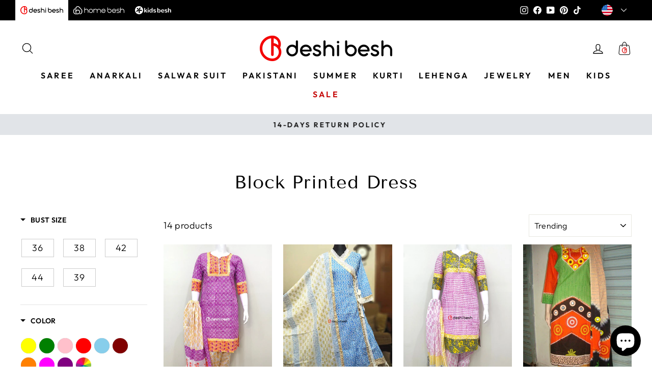

--- FILE ---
content_type: text/javascript; charset=utf-8
request_url: https://services.mybcapps.com/bc-sf-filter/filter?t=1769138361465&_=pf&shop=dbesh.myshopify.com&page=1&limit=48&sort=manual&display=grid&collection_scope=262200721491&tag=&product_available=true&variant_available=true&build_filter_tree=true&check_cache=true&sid=6e56adfe-1405-4df1-97c8-5fbd755f2cae&callback=BoostPFSFilterCallback&event_type=init
body_size: 8481
content:
/**/ typeof BoostPFSFilterCallback === 'function' && BoostPFSFilterCallback({"total_product":14,"total_collection":0,"total_page":0,"from_cache":false,"products":[{"body_html":" Featuring everyday use soft design 3 pieces batik printed cotton salwar kameez suit. Block Print on Soft Cotton Fabric. All Over Block Print, and Pearls work. Block Printed Cotton Trouser Salwar. Block Printed Soft Cotton Dupatta. Color: There might be slight color variation due to lightings and flashes while photo shooting. The color may also vary because of different screen resolutions. Wash Care: Wash With Cold Water. ","price_min_usd":39,"compare_at_price_max_usd":null,"available":true,"review_count":0,"percent_sale_min_aud":0,"variants":[{"merged_options":["select_size:40"],"inventory_quantity":1,"price_cad":"56.0","price_usd":"39.0","image":null,"inventory_quantities":{"Online Store":1,"61018374227":1},"original_merged_options":["select_size:40"],"compare_at_price":null,"inventory_management":"shopify","available":true,"weight":0,"price_aud":"61.0","title":"40","price_bdt":"4900.0","inventory_policy":"deny","price_gbp":"30.0","weight_unit":"lb","price":"39.00","available_locations":[61018374227],"locations":["all:Online Store","instock:Online Store"],"id":40115842023507,"sku":"db19674","barcode":null},{"merged_options":["select_size:44"],"inventory_quantity":0,"price_cad":"56.0","price_usd":"39.0","image":null,"inventory_quantities":{},"original_merged_options":["select_size:44"],"compare_at_price":null,"inventory_management":"shopify","available":false,"weight":0,"price_aud":"61.0","title":"44","price_bdt":"4900.0","inventory_policy":"deny","price_gbp":"30.0","weight_unit":"lb","price":"39.00","available_locations":[],"locations":["all:Online Store","outstock:Online Store"],"id":40115842089043,"sku":"db19674","barcode":null},{"merged_options":["select_size:46"],"inventory_quantity":0,"price_cad":"56.0","price_usd":"39.0","image":null,"inventory_quantities":{},"original_merged_options":["select_size:46"],"compare_at_price":null,"inventory_management":"shopify","available":false,"weight":0,"price_aud":"61.0","title":"46","price_bdt":"4900.0","inventory_policy":"deny","price_gbp":"30.0","weight_unit":"lb","price":"39.00","available_locations":[],"locations":["all:Online Store","outstock:Online Store"],"id":40115842121811,"sku":"db19674","barcode":null},{"merged_options":["select_size:48"],"inventory_quantity":0,"price_cad":"56.0","price_usd":"39.0","image":null,"inventory_quantities":{},"original_merged_options":["select_size:48"],"compare_at_price":null,"inventory_management":"shopify","available":false,"weight":0,"price_aud":"61.0","title":"48","price_bdt":"4900.0","inventory_policy":"deny","price_gbp":"30.0","weight_unit":"lb","price":"39.00","available_locations":[],"locations":["all:Online Store","outstock:Online Store"],"id":40115842154579,"sku":"db19674","barcode":null}],"price_min":39,"images_info":[{"src":"https://cdn.shopify.com/s/files/1/0549/6586/2483/products/summer-block-printed-soft-cotton-salwar-suit-222627.jpg?v=1658839262","width":1442,"alt":"Summer Block Printed Soft Cotton Salwar Suit - db19674","id":23194446856275,"position":1,"height":2048},{"src":"https://cdn.shopify.com/s/files/1/0549/6586/2483/products/summer-block-printed-soft-cotton-salwar-suit-122071.jpg?v=1658839262","width":1441,"alt":"Summer Block Printed Soft Cotton Salwar Suit - db19674","id":23194446889043,"position":2,"height":2048},{"src":"https://cdn.shopify.com/s/files/1/0549/6586/2483/products/summer-block-printed-soft-cotton-salwar-suit-875123.jpg?v=1658839263","width":1441,"alt":"Summer Block Printed Soft Cotton Salwar Suit - db19674","id":23194446921811,"position":3,"height":2048}],"compare_at_price_min_cad":null,"review_ratings":0,"percent_sale_min_cad":0,"collections":[{"template_suffix":"","handle":"block-printed-salwar-suit","id":262200721491,"sort_value":"026nk","title":"Block Printed Dress"},{"template_suffix":"","handle":"all","id":262267699283,"sort_value":"rdo","title":"All Products"},{"template_suffix":"","handle":"low-budget-salwar-suits","id":262278053971,"sort_value":"fk2","title":"Low Budget Salwar Suits"},{"template_suffix":"","handle":"everyday-use-salwar-suit","id":262196527187,"sort_value":"lo","title":"Everyday Use Salwar Suit"},{"template_suffix":"39-salwar-suit","handle":"39-designer-salwar-suit","id":262196396115,"sort_value":"jz","title":"$39 Designer Salwar Suit"},{"template_suffix":"","handle":"boost-all","id":262301057107,"sort_value":"0ik","title":"Boost All"},{"template_suffix":"ready-to-ship","handle":"ready-to-ship","id":262196002899,"sort_value":"l3","title":"Ready To Ship"},{"template_suffix":"winter-sale","handle":"deals","id":273023270995,"sort_value":"diz","title":"End of Year Huge Sale"},{"template_suffix":"","handle":"non-sale-collection","id":273672798291,"sort_value":"6gg","title":"Non Sale Collection"},{"template_suffix":null,"handle":"women","id":262197346387,"sort_value":"7fu","title":"Women"},{"template_suffix":"salwar-suit","handle":"salwar-suit","id":262194692179,"sort_value":"iljyht8qxja49g","title":"Salwar Suit"},{"template_suffix":"","handle":"new-arrival-items","id":275586416723,"sort_value":"rco","title":"New Arrival Items"},{"template_suffix":"budget-outfits","handle":"budget-friendly-outfits","id":278206840915,"sort_value":"jlo","title":"Budget Friendly Outfits"},{"template_suffix":"eid-collection","handle":"eid-collection","id":279067426899,"sort_value":"sft","title":"Eid Collection"},{"template_suffix":"","handle":"eid-ready-stock-outfits","id":281119293523,"sort_value":"kf","title":"Eid Ready Stock Outfits"},{"template_suffix":"","handle":"to-archive","id":292135960659,"sort_value":"d206","title":"To Archive"}],"best_selling_rank":631,"html":{"theme_id":0,"value":""},"id":6815747735635,"published_at":"2022-07-25T19:41:03Z","rio_ratings":[],"images":{"1":"https://cdn.shopify.com/s/files/1/0549/6586/2483/products/summer-block-printed-soft-cotton-salwar-suit-222627.jpg?v=1658839262","2":"https://cdn.shopify.com/s/files/1/0549/6586/2483/products/summer-block-printed-soft-cotton-salwar-suit-122071.jpg?v=1658839262","3":"https://cdn.shopify.com/s/files/1/0549/6586/2483/products/summer-block-printed-soft-cotton-salwar-suit-875123.jpg?v=1658839263"},"price_max_gbp":30,"price_max_bdt":4900,"handle":"summer-block-printed-soft-cotton-salwar-suit-db19674","compare_at_price_max_aud":null,"tags":["$39 Dresses","20% Off","24 Hours","40","44","46","48","all_products","Block Dresses","Block Printed","Cotton","Everyday Use","Include_Coupon","Magenta","Multicolored","Purchase Fee","Ready Made","Ready To Ship","Ready_Discount","Ready_Shipping_Cost","Salwar Kameez","Salwar Suit","Seasonal Deal","Trouser Salwar","Winter Sale","Women"],"price_min_bdt":4900,"published_scope":"web","price_min_gbp":30,"price_max_usd":39,"available_locations":[61018374227],"position":null,"compare_at_price_min_aud":null,"price_max":39,"compare_at_price_min_gbp":null,"skus":["db19674","db19674","db19674","db19674"],"price_min_cad":56,"compare_at_price_max_cad":null,"percent_sale_min_gbp":0,"percent_sale_min_bdt":0,"created_at":"2022-07-24T22:53:52Z","media":[],"percent_sale_min_usd":0,"title":"Summer Block Printed Soft Cotton Salwar Suit","compare_at_price_min_usd":null,"template_suffix":"","updated_at":"2025-11-29T04:09:58Z","vendor":"Deshi Besh","percent_sale_min":0,"price_max_aud":61,"options_with_values":[{"original_name":"select_size","values":[{"image":null,"title":"40"},{"image":null,"title":"44"},{"image":null,"title":"46"},{"image":null,"title":"48"}],"name":"select_size","label":"Select Size","position":1}],"compare_at_price_max_bdt":null,"compare_at_price_min":null,"barcodes":[],"price_min_aud":61,"metafields":[],"price_max_cad":56,"product_type":"Salwar Suit","compare_at_price_max_gbp":null,"locations":["all:Online Store","instock:Online Store"],"compare_at_price_max":null,"compare_at_price_min_bdt":null,"product_category":null},{"body_html":" Make your Everyday Use more overwhelming, with the all-new Boutique Designer Block Printed Angrakha suit from the brand Deshi Besh with Cotton Dupatta, and Sharara. Cotton Top Gown. Beautifully Block Printed, and Lace Work. Cotton Block Printed Sharara. Four Sides Bordered Cotton Dupatta with Block Printed Work. Color: There might be slight color variation due to lightings and flashes while photo shooting. The color may also vary because of different screen resolutions. Wash Care: Dry Clean Only. ","price_min_usd":59,"compare_at_price_max_usd":null,"available":true,"review_count":0,"percent_sale_min_aud":0,"variants":[{"merged_options":["bust_size:38"],"inventory_quantity":0,"price_cad":"83.0","price_usd":"59.0","image":null,"inventory_quantities":{},"original_merged_options":["bust_size:38"],"compare_at_price":null,"inventory_management":"shopify","available":false,"weight":0,"price_aud":"91.0","title":"38","price_bdt":"7300.0","inventory_policy":"deny","price_gbp":"45.0","weight_unit":"lb","price":"59.00","available_locations":[],"locations":["all:Online Store","outstock:Online Store"],"id":40098035695699,"sku":"db19612","barcode":"2350-600"},{"merged_options":["bust_size:42"],"inventory_quantity":1,"price_cad":"83.0","price_usd":"59.0","image":null,"inventory_quantities":{"Online Store":1,"61018374227":1},"original_merged_options":["bust_size:42"],"compare_at_price":null,"inventory_management":"shopify","available":true,"weight":0,"price_aud":"91.0","title":"42","price_bdt":"7300.0","inventory_policy":"deny","price_gbp":"45.0","weight_unit":"lb","price":"59.00","available_locations":[61018374227],"locations":["all:Online Store","instock:Online Store"],"id":40098035728467,"sku":"db19612","barcode":"2350-600"},{"merged_options":["bust_size:44"],"inventory_quantity":0,"price_cad":"83.0","price_usd":"59.0","image":null,"inventory_quantities":{},"original_merged_options":["bust_size:44"],"compare_at_price":null,"inventory_management":"shopify","available":false,"weight":0,"price_aud":"91.0","title":"44","price_bdt":"7300.0","inventory_policy":"deny","price_gbp":"45.0","weight_unit":"lb","price":"59.00","available_locations":[],"locations":["all:Online Store","outstock:Online Store"],"id":40098035761235,"sku":"db19612","barcode":"2350-600"}],"price_min":59,"images_info":[{"src":"https://cdn.shopify.com/s/files/1/0549/6586/2483/products/boutique-designer-block-printed-angrakha-suit-828975.jpg?v=1657959012","width":1135,"alt":"Boutique Designer Block Printed Angrakha suit - db19612","id":23143575912531,"position":1,"height":1612},{"src":"https://cdn.shopify.com/s/files/1/0549/6586/2483/products/boutique-designer-block-printed-angrakha-suit-233752.jpg?v=1657959012","width":1162,"alt":"Boutique Designer Block Printed Angrakha suit - db19612","id":23143575945299,"position":2,"height":1650},{"src":"https://cdn.shopify.com/s/files/1/0549/6586/2483/products/boutique-designer-block-printed-angrakha-suit-911354.jpg?v=1657959012","width":1221,"alt":"Boutique Designer Block Printed Angrakha suit - db19612","id":23143575978067,"position":3,"height":1734}],"compare_at_price_min_cad":null,"review_ratings":0,"percent_sale_min_cad":0,"collections":[{"template_suffix":"","handle":"block-printed-salwar-suit","id":262200721491,"sort_value":"026p","title":"Block Printed Dress"},{"template_suffix":"","handle":"all","id":262267699283,"sort_value":"rfp","title":"All Products"},{"template_suffix":null,"handle":"women","id":262197346387,"sort_value":"a5p","title":"Women"},{"template_suffix":"salwar-suit","handle":"salwar-suit","id":262194692179,"sort_value":"iljyhter","title":"Salwar Suit"},{"template_suffix":"","handle":"boost-all","id":262301057107,"sort_value":"0bz","title":"Boost All"},{"template_suffix":"","handle":"sharara-suit","id":262197706835,"sort_value":"kt","title":"Sharara Style Salwar Suit"},{"template_suffix":"","handle":"ready-to-ship-salwar-suits","id":262195216467,"sort_value":"f7","title":"Ready To Ship Salwar Suit"},{"template_suffix":"summer","handle":"summer-collection","id":268366938195,"sort_value":"jk","title":"Summer Collection"},{"template_suffix":"","handle":"boutique-designer-angrakha-suit","id":269772423251,"sort_value":"0z0z10x","title":"Boutique Designer Angrakha Suit"},{"template_suffix":"ready-to-ship","handle":"ready-to-ship","id":262196002899,"sort_value":"l7","title":"Ready To Ship"},{"template_suffix":"winter-sale","handle":"deals","id":273023270995,"sort_value":"drz","title":"End of Year Huge Sale"},{"template_suffix":"","handle":"non-sale-collection","id":273672798291,"sort_value":"8y3","title":"Non Sale Collection"},{"template_suffix":"","handle":"new-arrival-items","id":275586416723,"sort_value":"rep","title":"New Arrival Items"},{"template_suffix":"","handle":"exclude-sale","id":276604813395,"sort_value":"3ok","title":"Exclude Sale"},{"template_suffix":"budget-outfits","handle":"budget-friendly-outfits","id":278206840915,"sort_value":"jot","title":"Budget Friendly Outfits"},{"template_suffix":"eid-collection","handle":"eid-collection","id":279067426899,"sort_value":"sjw","title":"Eid Collection"},{"template_suffix":"","handle":"eid-ready-stock-outfits","id":281119293523,"sort_value":"km","title":"Eid Ready Stock Outfits"}],"best_selling_rank":165,"html":{"theme_id":0,"value":""},"id":6809551929427,"published_at":"2022-07-15T17:33:08Z","rio_ratings":[],"images":{"1":"https://cdn.shopify.com/s/files/1/0549/6586/2483/products/boutique-designer-block-printed-angrakha-suit-828975.jpg?v=1657959012","2":"https://cdn.shopify.com/s/files/1/0549/6586/2483/products/boutique-designer-block-printed-angrakha-suit-233752.jpg?v=1657959012","3":"https://cdn.shopify.com/s/files/1/0549/6586/2483/products/boutique-designer-block-printed-angrakha-suit-911354.jpg?v=1657959012"},"price_max_gbp":45,"price_max_bdt":7300,"handle":"boutique-designer-block-printed-angrakha-suit-db19612","compare_at_price_max_aud":null,"tags":["20% Off","24 Hours","38","42","44","all_products","Angrakha","Bangladeshi","Block Dresses","Block Printed","Boutique Designer","Cotton","Domestic","Gown Style","Include_Coupon","Multicolored","Nonbrand_Free_Shipping","Ready Made","Ready To Ship","Ready_Discount","Salwar Kameez","Salwar Suit","Seasonal Deal","Sharara Style","Sky Blue","Summer","Winter Sale","Women"],"price_min_bdt":7300,"published_scope":"web","price_min_gbp":45,"price_max_usd":59,"available_locations":[61018374227],"position":null,"compare_at_price_min_aud":null,"price_max":59,"compare_at_price_min_gbp":null,"skus":["db19612","db19612","db19612"],"price_min_cad":83,"compare_at_price_max_cad":null,"percent_sale_min_gbp":0,"percent_sale_min_bdt":0,"created_at":"2022-07-15T16:53:57Z","media":[],"percent_sale_min_usd":0,"title":"Boutique Designer Block Printed Angrakha suit","compare_at_price_min_usd":null,"template_suffix":"","updated_at":"2025-09-21T10:05:10Z","vendor":"Deshi Besh","percent_sale_min":0,"price_max_aud":91,"options_with_values":[{"original_name":"bust_size","values":[{"image":null,"title":"38"},{"image":null,"title":"42"},{"image":null,"title":"44"}],"name":"bust_size","label":"Bust Size","position":1}],"compare_at_price_max_bdt":null,"compare_at_price_min":null,"barcodes":["2350-600","2350-600","2350-600"],"price_min_aud":91,"metafields":[],"price_max_cad":83,"product_type":"Angrakha suit","compare_at_price_max_gbp":null,"locations":["all:Online Store","instock:Online Store"],"compare_at_price_max":null,"compare_at_price_min_bdt":null,"product_category":"Dresses"},{"body_html":" Featuring everyday use soft design 3 pieces batik printed cotton salwar kameez suit. Block Print on Soft Cotton Fabric. All Over Block Print, and Pearls work. Block Printed Cotton Trouser Salwar. Block Printed Soft Cotton Dupatta. Color: There might be slight color variation due to lightings and flashes while photo shooting. The color may also vary because of different screen resolutions. Wash Care: Wash With Cold Water. ","price_min_usd":39,"compare_at_price_max_usd":null,"available":true,"review_count":0,"percent_sale_min_aud":0,"variants":[{"merged_options":["select_size:38"],"inventory_quantity":1,"price_cad":"55.0","price_usd":"39.0","image":null,"inventory_quantities":{"Online Store":1,"61018374227":1},"original_merged_options":["select_size:38"],"compare_at_price":null,"inventory_management":"shopify","available":true,"weight":0,"price_aud":"61.0","title":"38","price_bdt":"4900.0","inventory_policy":"deny","price_gbp":"30.0","weight_unit":"lb","price":"39.00","available_locations":[61018374227],"locations":["all:Online Store","instock:Online Store"],"id":40115843924051,"sku":"db19678","barcode":null},{"merged_options":["select_size:40"],"inventory_quantity":0,"price_cad":"55.0","price_usd":"39.0","image":null,"inventory_quantities":{},"original_merged_options":["select_size:40"],"compare_at_price":null,"inventory_management":"shopify","available":false,"weight":0,"price_aud":"61.0","title":"40","price_bdt":"4900.0","inventory_policy":"deny","price_gbp":"30.0","weight_unit":"lb","price":"39.00","available_locations":[],"locations":["all:Online Store","outstock:Online Store"],"id":40115843792979,"sku":"db19678","barcode":null},{"merged_options":["select_size:44"],"inventory_quantity":0,"price_cad":"55.0","price_usd":"39.0","image":null,"inventory_quantities":{},"original_merged_options":["select_size:44"],"compare_at_price":null,"inventory_management":"shopify","available":false,"weight":0,"price_aud":"61.0","title":"44","price_bdt":"4900.0","inventory_policy":"deny","price_gbp":"30.0","weight_unit":"lb","price":"39.00","available_locations":[],"locations":["all:Online Store","outstock:Online Store"],"id":40115843858515,"sku":"db19678","barcode":null},{"merged_options":["select_size:46"],"inventory_quantity":1,"price_cad":"55.0","price_usd":"39.0","image":null,"inventory_quantities":{"Online Store":1,"61018374227":1},"original_merged_options":["select_size:46"],"compare_at_price":null,"inventory_management":"shopify","available":true,"weight":0,"price_aud":"61.0","title":"46","price_bdt":"4900.0","inventory_policy":"deny","price_gbp":"30.0","weight_unit":"lb","price":"39.00","available_locations":[61018374227],"locations":["all:Online Store","instock:Online Store"],"id":40115843891283,"sku":"db19678","barcode":null}],"price_min":39,"images_info":[{"src":"https://cdn.shopify.com/s/files/1/0549/6586/2483/products/summer-block-printed-soft-cotton-salwar-suit-942603.jpg?v=1658752701","width":1442,"alt":"Summer Block Printed Soft Cotton Salwar Suit - db19678","id":23188887044179,"position":1,"height":2048},{"src":"https://cdn.shopify.com/s/files/1/0549/6586/2483/products/summer-block-printed-soft-cotton-salwar-suit-581230.jpg?v=1658752701","width":1441,"alt":"Summer Block Printed Soft Cotton Salwar Suit - db19678","id":23188887076947,"position":2,"height":2048},{"src":"https://cdn.shopify.com/s/files/1/0549/6586/2483/products/summer-block-printed-soft-cotton-salwar-suit-407082.jpg?v=1658752701","width":1441,"alt":"Summer Block Printed Soft Cotton Salwar Suit - db19678","id":23188887109715,"position":3,"height":2048}],"compare_at_price_min_cad":null,"review_ratings":0,"percent_sale_min_cad":0,"collections":[{"template_suffix":"","handle":"block-printed-salwar-suit","id":262200721491,"sort_value":"0420w35","title":"Block Printed Dress"},{"template_suffix":"","handle":"all","id":262267699283,"sort_value":"rdj","title":"All Products"},{"template_suffix":"","handle":"low-budget-salwar-suits","id":262278053971,"sort_value":"iv","title":"Low Budget Salwar Suits"},{"template_suffix":"","handle":"everyday-use-salwar-suit","id":262196527187,"sort_value":"lj","title":"Everyday Use Salwar Suit"},{"template_suffix":"39-salwar-suit","handle":"39-designer-salwar-suit","id":262196396115,"sort_value":"jv","title":"$39 Designer Salwar Suit"},{"template_suffix":"","handle":"boost-all","id":262301057107,"sort_value":"3kl","title":"Boost All"},{"template_suffix":"ready-to-ship","handle":"ready-to-ship","id":262196002899,"sort_value":"l2","title":"Ready To Ship"},{"template_suffix":"winter-sale","handle":"deals","id":273023270995,"sort_value":"df","title":"End of Year Huge Sale"},{"template_suffix":"","handle":"non-sale-collection","id":273672798291,"sort_value":"8xv","title":"Non Sale Collection"},{"template_suffix":null,"handle":"women","id":262197346387,"sort_value":"a5f","title":"Women"},{"template_suffix":"salwar-suit","handle":"salwar-suit","id":262194692179,"sort_value":"iljyhte4","title":"Salwar Suit"},{"template_suffix":"","handle":"new-arrival-items","id":275586416723,"sort_value":"rcj","title":"New Arrival Items"},{"template_suffix":"budget-outfits","handle":"budget-friendly-outfits","id":278206840915,"sort_value":"jl","title":"Budget Friendly Outfits"},{"template_suffix":"eid-collection","handle":"eid-collection","id":279067426899,"sort_value":"sfg","title":"Eid Collection"},{"template_suffix":"","handle":"eid-ready-stock-outfits","id":281119293523,"sort_value":"ke","title":"Eid Ready Stock Outfits"},{"template_suffix":"","handle":"to-archive","id":292135960659,"sort_value":"gdm","title":"To Archive"}],"best_selling_rank":658,"html":{"theme_id":0,"value":""},"id":6815748718675,"published_at":"2022-07-25T03:54:32Z","rio_ratings":[],"images":{"1":"https://cdn.shopify.com/s/files/1/0549/6586/2483/products/summer-block-printed-soft-cotton-salwar-suit-942603.jpg?v=1658752701","2":"https://cdn.shopify.com/s/files/1/0549/6586/2483/products/summer-block-printed-soft-cotton-salwar-suit-581230.jpg?v=1658752701","3":"https://cdn.shopify.com/s/files/1/0549/6586/2483/products/summer-block-printed-soft-cotton-salwar-suit-407082.jpg?v=1658752701"},"price_max_gbp":30,"price_max_bdt":4900,"handle":"summer-block-printed-soft-cotton-salwar-suit-db19678","compare_at_price_max_aud":null,"tags":["$39 Dresses","20% Off","24 Hours","38","40","44","46","all_products","Block Dresses","Block Printed","Cotton","Everyday Use","Include_Coupon","Magenta","Multicolored","Purchase Fee","Ready Made","Ready To Ship","Ready_Discount","Ready_Shipping_Cost","Salwar Kameez","Salwar Suit","Seasonal Deal","Trouser Salwar","Winter Sale","Women"],"price_min_bdt":4900,"published_scope":"web","price_min_gbp":30,"price_max_usd":39,"available_locations":[61018374227],"position":null,"compare_at_price_min_aud":null,"price_max":39,"compare_at_price_min_gbp":null,"skus":["db19678","db19678","db19678","db19678"],"price_min_cad":55,"compare_at_price_max_cad":null,"percent_sale_min_gbp":0,"percent_sale_min_bdt":0,"created_at":"2022-07-24T22:57:57Z","media":[],"percent_sale_min_usd":0,"title":"Summer Block Printed Soft Cotton Salwar Suit","compare_at_price_min_usd":null,"template_suffix":"","updated_at":"2025-07-21T02:03:43Z","vendor":"Deshi Besh","percent_sale_min":0,"price_max_aud":61,"options_with_values":[{"original_name":"select_size","values":[{"image":null,"title":"38"},{"image":null,"title":"40"},{"image":null,"title":"44"},{"image":null,"title":"46"}],"name":"select_size","label":"Select Size","position":1}],"compare_at_price_max_bdt":null,"compare_at_price_min":null,"barcodes":[],"price_min_aud":61,"metafields":[],"price_max_cad":55,"product_type":"Salwar Suit","compare_at_price_max_gbp":null,"locations":["all:Online Store","instock:Online Store"],"compare_at_price_max":null,"compare_at_price_min_bdt":null,"product_category":null},{"body_html":" Please Note: There might be slight color variation due to lightings and flashes while photo shooting. The color may also vary because of different screen resolution. ","price_min_usd":29,"compare_at_price_max_usd":null,"available":true,"review_count":0,"percent_sale_min_aud":0,"variants":[{"merged_options":["bust_size:39","kameez_length:41","sleeve_length:18"],"inventory_quantity":0,"price_cad":"41.0","price_usd":"29.0","image":null,"inventory_quantities":{},"original_merged_options":["bust_size:39","kameez_length:41","sleeve_length:18"],"compare_at_price":null,"inventory_management":"shopify","available":false,"weight":0,"price_aud":"46.0","title":"39 / 41 / 18","price_bdt":"3600.0","inventory_policy":"deny","price_gbp":"22.0","weight_unit":"lb","price":"29.00","available_locations":[],"locations":["all:Online Store","outstock:Online Store"],"id":39515346731091,"sku":"db8289","barcode":""},{"merged_options":["bust_size:36","kameez_length:41","sleeve_length:18"],"inventory_quantity":1,"price_cad":"41.0","price_usd":"29.0","image":null,"inventory_quantities":{"Online Store":1,"61018374227":1},"original_merged_options":["bust_size:36","kameez_length:41","sleeve_length:18"],"compare_at_price":null,"inventory_management":"shopify","available":true,"weight":0,"price_aud":"46.0","title":"36 / 41 / 18","price_bdt":"3600.0","inventory_policy":"deny","price_gbp":"22.0","weight_unit":"lb","price":"29.00","available_locations":[61018374227],"locations":["all:Online Store","instock:Online Store"],"id":39515346796627,"sku":"db8289","barcode":""}],"price_min":29,"images_info":[{"src":"https://cdn.shopify.com/s/files/1/0549/6586/2483/products/cotton-everyday-use-salwar-kameez-suit-917993.jpg?v=1637551066","width":721,"alt":"Cotton Everyday Use Salwar Kameez Suit: Deshi Besh.","id":21673098084435,"position":1,"height":1024}],"compare_at_price_min_cad":null,"review_ratings":0,"percent_sale_min_cad":0,"collections":[{"template_suffix":"","handle":"block-printed-salwar-suit","id":262200721491,"sort_value":"0420wa5","title":"Block Printed Dress"},{"template_suffix":"","handle":"29-salwar-suit","id":262197280851,"sort_value":"zzzzz8s","title":"$29 Salwar Suit Collection"},{"template_suffix":"","handle":"all","id":262267699283,"sort_value":"z3g","title":"All Products"},{"template_suffix":"","handle":"low-budget-salwar-suits","id":262278053971,"sort_value":"cl","title":"Low Budget Salwar Suits"},{"template_suffix":"","handle":"boost-all","id":262301057107,"sort_value":"3rr","title":"Boost All"},{"template_suffix":"ready-to-ship","handle":"ready-to-ship","id":262196002899,"sort_value":"vjw","title":"Ready To Ship"},{"template_suffix":"winter-sale","handle":"deals","id":273023270995,"sort_value":"ua","title":"End of Year Huge Sale"},{"template_suffix":"","handle":"non-sale-collection","id":273672798291,"sort_value":"5ra","title":"Non Sale Collection"},{"template_suffix":null,"handle":"women","id":262197346387,"sort_value":"63m","title":"Women"},{"template_suffix":"salwar-suit","handle":"salwar-suit","id":262194692179,"sort_value":"fu3toel8s67hlf","title":"Salwar Suit"},{"template_suffix":"","handle":"new-arrival-items","id":275586416723,"sort_value":"z2v","title":"New Arrival Items"},{"template_suffix":"budget-outfits","handle":"budget-friendly-outfits","id":278206840915,"sort_value":"wgp","title":"Budget Friendly Outfits"},{"template_suffix":"eid-collection","handle":"eid-collection","id":279067426899,"sort_value":"z4n","title":"Eid Collection"},{"template_suffix":"","handle":"eid-ready-stock-outfits","id":281119293523,"sort_value":"td","title":"Eid Ready Stock Outfits"},{"template_suffix":"","handle":"to-archive","id":292135960659,"sort_value":"big","title":"To Archive"}],"best_selling_rank":912,"html":{"theme_id":0,"value":""},"id":6643485704275,"published_at":"2021-11-02T01:01:15Z","rio_ratings":[],"images":{"1":"https://cdn.shopify.com/s/files/1/0549/6586/2483/products/cotton-everyday-use-salwar-kameez-suit-917993.jpg?v=1637551066"},"price_max_gbp":22,"price_max_bdt":3600,"handle":"cotton-everyday-use-salwar-kameez-suit-db8289","compare_at_price_max_aud":null,"tags":["$29 Dresses","20% Off","24 Hours","all_products","Bangladeshi","Block Dresses","Block Printed","Cotton","Green","Multicolor","Orange","Purchase Fee","Ready To Ship","Ready_Discount","Salwar Kameez","Salwar Suit","Seasonal Deal","Winter Sale","Women"],"price_min_bdt":3600,"published_scope":"web","price_min_gbp":22,"price_max_usd":29,"available_locations":[61018374227],"position":null,"compare_at_price_min_aud":null,"price_max":29,"compare_at_price_min_gbp":null,"skus":["db8289","db8289"],"price_min_cad":41,"compare_at_price_max_cad":null,"percent_sale_min_gbp":0,"percent_sale_min_bdt":0,"created_at":"2021-11-02T01:01:15Z","media":[],"percent_sale_min_usd":0,"title":"Cotton Everyday Use Salwar Kameez Suit","compare_at_price_min_usd":null,"template_suffix":"","updated_at":"2025-08-25T23:00:11Z","vendor":"Deshi Besh","percent_sale_min":0,"price_max_aud":46,"options_with_values":[{"original_name":"bust_size","values":[{"image":null,"title":"39"},{"image":null,"title":"36"}],"name":"bust_size","label":"Bust Size","position":1},{"original_name":"kameez_length","values":[{"image":null,"title":"41"}],"name":"kameez_length","label":"Kameez Length","position":2},{"original_name":"sleeve_length","values":[{"image":null,"title":"18"}],"name":"sleeve_length","label":"Sleeve Length","position":3}],"compare_at_price_max_bdt":null,"compare_at_price_min":null,"barcodes":[],"price_min_aud":46,"metafields":[],"price_max_cad":41,"product_type":"Salwar Suit","compare_at_price_max_gbp":null,"locations":["all:Online Store","instock:Online Store"],"compare_at_price_max":null,"compare_at_price_min_bdt":null,"product_category":null},{"body_html":" Featuring everyday use soft design 3 pieces batik printed cotton salwar kameez suit. Block Print on Soft Cotton Fabric. All Over Block Print, and Pearls work. Block Printed Cotton Trouser Salwar. Block Printed Soft Cotton Dupatta. Color: There might be slight color variation due to lightings and flashes while photo shooting. The color may also vary because of different screen resolutions. Wash Care: Wash With Cold Water. ","price_min_usd":39,"compare_at_price_max_usd":null,"available":true,"review_count":0,"percent_sale_min_aud":0,"variants":[{"merged_options":["select_size:38"],"inventory_quantity":1,"price_cad":"56.0","price_usd":"39.0","image":null,"inventory_quantities":{"Online Store":1,"61018374227":1},"original_merged_options":["select_size:38"],"compare_at_price":null,"inventory_management":"shopify","available":true,"weight":0,"price_aud":"61.0","title":"38","price_bdt":"4900.0","inventory_policy":"deny","price_gbp":"30.0","weight_unit":"lb","price":"39.00","available_locations":[61018374227],"locations":["all:Online Store","instock:Online Store"],"id":40115844513875,"sku":"db19679","barcode":null},{"merged_options":["select_size:40"],"inventory_quantity":0,"price_cad":"56.0","price_usd":"39.0","image":null,"inventory_quantities":{},"original_merged_options":["select_size:40"],"compare_at_price":null,"inventory_management":"shopify","available":false,"weight":0,"price_aud":"61.0","title":"40","price_bdt":"4900.0","inventory_policy":"deny","price_gbp":"30.0","weight_unit":"lb","price":"39.00","available_locations":[],"locations":["all:Online Store","outstock:Online Store"],"id":40115844382803,"sku":"db19679","barcode":null},{"merged_options":["select_size:44"],"inventory_quantity":0,"price_cad":"56.0","price_usd":"39.0","image":null,"inventory_quantities":{},"original_merged_options":["select_size:44"],"compare_at_price":null,"inventory_management":"shopify","available":false,"weight":0,"price_aud":"61.0","title":"44","price_bdt":"4900.0","inventory_policy":"deny","price_gbp":"30.0","weight_unit":"lb","price":"39.00","available_locations":[],"locations":["all:Online Store","outstock:Online Store"],"id":40115844448339,"sku":"db19679","barcode":null},{"merged_options":["select_size:46"],"inventory_quantity":1,"price_cad":"56.0","price_usd":"39.0","image":null,"inventory_quantities":{"Online Store":1,"61018374227":1},"original_merged_options":["select_size:46"],"compare_at_price":null,"inventory_management":"shopify","available":true,"weight":0,"price_aud":"61.0","title":"46","price_bdt":"4900.0","inventory_policy":"deny","price_gbp":"30.0","weight_unit":"lb","price":"39.00","available_locations":[61018374227],"locations":["all:Online Store","instock:Online Store"],"id":40115844481107,"sku":"db19679","barcode":null}],"price_min":39,"images_info":[{"src":"https://cdn.shopify.com/s/files/1/0549/6586/2483/products/summer-block-printed-soft-cotton-salwar-suit-929533.jpg?v=1658839250","width":1441,"alt":"Summer Block Printed Soft Cotton Salwar Suit - db19679","id":23194445873235,"position":1,"height":2048},{"src":"https://cdn.shopify.com/s/files/1/0549/6586/2483/products/summer-block-printed-soft-cotton-salwar-suit-713581.jpg?v=1658839250","width":1441,"alt":"Summer Block Printed Soft Cotton Salwar Suit - db19679","id":23194445906003,"position":2,"height":2048},{"src":"https://cdn.shopify.com/s/files/1/0549/6586/2483/products/summer-block-printed-soft-cotton-salwar-suit-583167.jpg?v=1658839250","width":1441,"alt":"Summer Block Printed Soft Cotton Salwar Suit - db19679","id":23194445938771,"position":3,"height":2048}],"compare_at_price_min_cad":null,"review_ratings":0,"percent_sale_min_cad":0,"collections":[{"template_suffix":"","handle":"block-printed-salwar-suit","id":262200721491,"sort_value":"0431","title":"Block Printed Dress"},{"template_suffix":"","handle":"all","id":262267699283,"sort_value":"rde","title":"All Products"},{"template_suffix":"","handle":"low-budget-salwar-suits","id":262278053971,"sort_value":"fk","title":"Low Budget Salwar Suits"},{"template_suffix":"","handle":"everyday-use-salwar-suit","id":262196527187,"sort_value":"lf","title":"Everyday Use Salwar Suit"},{"template_suffix":"39-salwar-suit","handle":"39-designer-salwar-suit","id":262196396115,"sort_value":"jq","title":"$39 Designer Salwar Suit"},{"template_suffix":"","handle":"boost-all","id":262301057107,"sort_value":"5zv","title":"Boost All"},{"template_suffix":"ready-to-ship","handle":"ready-to-ship","id":262196002899,"sort_value":"l1z","title":"Ready To Ship"},{"template_suffix":"winter-sale","handle":"deals","id":273023270995,"sort_value":"de","title":"End of Year Huge Sale"},{"template_suffix":"","handle":"non-sale-collection","id":273672798291,"sort_value":"6gd","title":"Non Sale Collection"},{"template_suffix":null,"handle":"women","id":262197346387,"sort_value":"7fr","title":"Women"},{"template_suffix":"salwar-suit","handle":"salwar-suit","id":262194692179,"sort_value":"iljyhtaefl","title":"Salwar Suit"},{"template_suffix":"","handle":"new-arrival-items","id":275586416723,"sort_value":"rce","title":"New Arrival Items"},{"template_suffix":"budget-outfits","handle":"budget-friendly-outfits","id":278206840915,"sort_value":"jk","title":"Budget Friendly Outfits"},{"template_suffix":"eid-collection","handle":"eid-collection","id":279067426899,"sort_value":"sfc","title":"Eid Collection"},{"template_suffix":"","handle":"eid-ready-stock-outfits","id":281119293523,"sort_value":"kd","title":"Eid Ready Stock Outfits"},{"template_suffix":"","handle":"to-archive","id":292135960659,"sort_value":"d2","title":"To Archive"}],"best_selling_rank":863,"html":{"theme_id":0,"value":""},"id":6815749046355,"published_at":"2022-07-25T21:00:57Z","rio_ratings":[],"images":{"1":"https://cdn.shopify.com/s/files/1/0549/6586/2483/products/summer-block-printed-soft-cotton-salwar-suit-929533.jpg?v=1658839250","2":"https://cdn.shopify.com/s/files/1/0549/6586/2483/products/summer-block-printed-soft-cotton-salwar-suit-713581.jpg?v=1658839250","3":"https://cdn.shopify.com/s/files/1/0549/6586/2483/products/summer-block-printed-soft-cotton-salwar-suit-583167.jpg?v=1658839250"},"price_max_gbp":30,"price_max_bdt":4900,"handle":"summer-block-printed-soft-cotton-salwar-suit-db19679","compare_at_price_max_aud":null,"tags":["$39 Dresses","20% Off","24 Hours","38","40","44","46","all_products","Block Dresses","Block Printed","Cotton","Everyday Use","Include_Coupon","Multicolored","Pink","Purchase Fee","Ready Made","Ready To Ship","Ready_Discount","Ready_Shipping_Cost","Salwar Kameez","Salwar Suit","Seasonal Deal","Trouser Salwar","Winter Sale","Women"],"price_min_bdt":4900,"published_scope":"web","price_min_gbp":30,"price_max_usd":39,"available_locations":[61018374227],"position":null,"compare_at_price_min_aud":null,"price_max":39,"compare_at_price_min_gbp":null,"skus":["db19679","db19679","db19679","db19679"],"price_min_cad":56,"compare_at_price_max_cad":null,"percent_sale_min_gbp":0,"percent_sale_min_bdt":0,"created_at":"2022-07-24T22:59:18Z","media":[],"percent_sale_min_usd":0,"title":"Summer Block Printed Soft Cotton Salwar Suit","compare_at_price_min_usd":null,"template_suffix":"","updated_at":"2025-10-25T12:32:59Z","vendor":"Deshi Besh","percent_sale_min":0,"price_max_aud":61,"options_with_values":[{"original_name":"select_size","values":[{"image":null,"title":"38"},{"image":null,"title":"40"},{"image":null,"title":"44"},{"image":null,"title":"46"}],"name":"select_size","label":"Select Size","position":1}],"compare_at_price_max_bdt":null,"compare_at_price_min":null,"barcodes":[],"price_min_aud":61,"metafields":[],"price_max_cad":56,"product_type":"Salwar Suit","compare_at_price_max_gbp":null,"locations":["all:Online Store","instock:Online Store"],"compare_at_price_max":null,"compare_at_price_min_bdt":null,"product_category":null},{"body_html":" Make your Everyday Use more overwhelming, with the all-new Boutique Designer Block Printed Angrakha suit from the brand Deshi Besh with Cotton Dupatta, and Sharara. Cotton Top Gown . Beautifully Block Printed, and Lace Work. Cotton Block Printed Sharara. Four Sides Bordered Cotton Dupatta with Block Printed Work. Color: There might be slight color variation due to lightings and flashes while photo shooting. The color may also vary because of different screen resolutions. Wash Care: Dry Clean Only. ","price_min_usd":59,"compare_at_price_max_usd":null,"available":true,"review_count":0,"percent_sale_min_aud":0,"variants":[{"merged_options":["bust_size:38"],"inventory_quantity":0,"price_cad":"87.0","price_usd":"59.0","image":null,"inventory_quantities":{},"original_merged_options":["bust_size:38"],"compare_at_price":null,"inventory_management":"shopify","fulfillment_service":"manual","available":false,"weight":0,"price_aud":"97.0","title":"38","price_bdt":"7300.0","inventory_policy":"deny","price_gbp":"50.0","weight_unit":"lb","price":"59.00","available_locations":[],"locations":["all:Online Store","outstock:Online Store"],"id":40098014855251,"sku":"db19609","barcode":"2350-600"},{"merged_options":["bust_size:42"],"inventory_quantity":1,"price_cad":"87.0","price_usd":"59.0","image":null,"inventory_quantities":{"Online Store":1,"61018374227":1},"original_merged_options":["bust_size:42"],"compare_at_price":null,"inventory_management":"shopify","fulfillment_service":"manual","available":true,"weight":0,"price_aud":"97.0","title":"42","price_bdt":"7300.0","inventory_policy":"deny","price_gbp":"50.0","weight_unit":"lb","price":"59.00","available_locations":[61018374227],"locations":["all:Online Store","instock:Online Store"],"id":40098014888019,"sku":"db19609","barcode":"2350-600"},{"merged_options":["bust_size:44"],"inventory_quantity":1,"price_cad":"87.0","price_usd":"59.0","image":null,"inventory_quantities":{"Online Store":1,"61018374227":1},"original_merged_options":["bust_size:44"],"compare_at_price":null,"inventory_management":"shopify","fulfillment_service":"manual","available":true,"weight":0,"price_aud":"97.0","title":"44","price_bdt":"7300.0","inventory_policy":"deny","price_gbp":"50.0","weight_unit":"lb","price":"59.00","available_locations":[61018374227],"locations":["all:Online Store","instock:Online Store"],"id":40098014920787,"sku":"db19609","barcode":"2350-600"}],"price_min":59,"images_info":[{"src":"https://cdn.shopify.com/s/files/1/0549/6586/2483/products/boutique-designer-block-printed-angrakha-suit-172685.jpg?v=1657959015","width":1221,"alt":"Boutique Designer Block Printed Angrakha suit - db19609","id":30774007070803,"position":1,"height":1734},{"src":"https://cdn.shopify.com/s/files/1/0549/6586/2483/products/boutique-designer-block-printed-angrakha-suit-780956.jpg?v=1657959015","width":1191,"alt":"Boutique Designer Block Printed Angrakha suit - db19609","id":30774007103571,"position":2,"height":1691}],"compare_at_price_min_cad":null,"review_ratings":0,"percent_sale_min_cad":0,"collections":[{"template_suffix":"","handle":"block-printed-salwar-suit","id":262200721491,"sort_value":"0m7dbt402","title":"Block Printed Dress"},{"template_suffix":"","handle":"all","id":262267699283,"sort_value":"rfu","title":"All Products"},{"template_suffix":null,"handle":"women","id":262197346387,"sort_value":"g9o","title":"Women"},{"template_suffix":"salwar-suit","handle":"salwar-suit","id":262194692179,"sort_value":"26vhc9tk9f4wf7c7","title":"Salwar Suit"},{"template_suffix":"","handle":"boost-all","id":262301057107,"sort_value":"4aw","title":"Boost All"},{"template_suffix":"","handle":"sharara-suit","id":262197706835,"sort_value":"ky","title":"Sharara Style Salwar Suit"},{"template_suffix":"","handle":"ready-to-ship-salwar-suits","id":262195216467,"sort_value":"fb","title":"Ready To Ship Salwar Suit"},{"template_suffix":"summer","handle":"summer-collection","id":268366938195,"sort_value":"jo","title":"Summer Collection"},{"template_suffix":"","handle":"boutique-designer-angrakha-suit","id":269772423251,"sort_value":"10m","title":"Boutique Designer Angrakha Suit"},{"template_suffix":"ready-to-ship","handle":"ready-to-ship","id":262196002899,"sort_value":"l8","title":"Ready To Ship"},{"template_suffix":"winter-sale","handle":"deals","id":273023270995,"sort_value":"dt","title":"End of Year Huge Sale"},{"template_suffix":"","handle":"non-sale-collection","id":273672798291,"sort_value":"er","title":"Non Sale Collection"},{"template_suffix":"","handle":"new-arrival-items","id":275586416723,"sort_value":"reu","title":"New Arrival Items"},{"template_suffix":"","handle":"exclude-sale","id":276604813395,"sort_value":"3o7","title":"Exclude Sale"},{"template_suffix":"budget-outfits","handle":"budget-friendly-outfits","id":278206840915,"sort_value":"jp","title":"Budget Friendly Outfits"},{"template_suffix":"eid-collection","handle":"eid-collection","id":279067426899,"sort_value":"sk7","title":"Eid Collection"},{"template_suffix":"","handle":"eid-ready-stock-outfits","id":281119293523,"sort_value":"kn","title":"Eid Ready Stock Outfits"},{"template_suffix":"","handle":"to-archive","id":292135960659,"sort_value":"m6r","title":"To Archive"}],"best_selling_rank":1122,"html":{"theme_id":0,"value":""},"id":6809543770195,"published_at":"2022-07-15T13:33:06-04:00","rio_ratings":[],"images":{"1":"https://cdn.shopify.com/s/files/1/0549/6586/2483/products/boutique-designer-block-printed-angrakha-suit-172685.jpg?v=1657959015","2":"https://cdn.shopify.com/s/files/1/0549/6586/2483/products/boutique-designer-block-printed-angrakha-suit-780956.jpg?v=1657959015"},"price_max_gbp":50,"price_max_bdt":7300,"handle":"boutique-designer-block-printed-angrakha-suit-db19609","compare_at_price_max_aud":null,"tags":["20% Off","24 Hours","38","42","44","all_products","Angrakha","Bangladeshi","Block Dresses","Block Printed","Boutique Designer","Cotton","Domestic","Gown Style","Include_Coupon","Multicolored","Nonbrand_Free_Shipping","Pink","Ready Made","Ready To Ship","Ready_Discount","Salwar Kameez","Salwar Suit","Seasonal Deal","Sharara Style","Summer","Winter Sale","Women"],"price_min_bdt":7300,"published_scope":"web","price_min_gbp":50,"price_max_usd":59,"available_locations":[61018374227],"position":null,"compare_at_price_min_aud":null,"price_max":59,"compare_at_price_min_gbp":null,"skus":["db19609","db19609","db19609"],"price_min_cad":87,"compare_at_price_max_cad":null,"percent_sale_min_gbp":0,"percent_sale_min_bdt":0,"created_at":"2022-07-15T12:44:49-04:00","media":[],"percent_sale_min_usd":0,"title":"Boutique Designer Block Printed Angrakha suit","compare_at_price_min_usd":null,"template_suffix":"","updated_at":"2024-11-21T15:10:50-05:00","vendor":"Deshi Besh","percent_sale_min":0,"price_max_aud":97,"options_with_values":[{"original_name":"bust_size","values":[{"image":null,"title":"38"},{"image":null,"title":"42"},{"image":null,"title":"44"}],"name":"bust_size","label":"Bust Size","position":1}],"compare_at_price_max_bdt":null,"compare_at_price_min":null,"barcodes":["2350-600","2350-600","2350-600"],"price_min_aud":97,"metafields":[],"price_max_cad":87,"product_type":"Angrakha suit","compare_at_price_max_gbp":null,"locations":["all:Online Store","instock:Online Store"],"compare_at_price_max":null,"compare_at_price_min_bdt":null,"product_category":null},{"body_html":" Featuring everyday use soft design 3 pieces batik printed cotton salwar kameez suit. Block Print on Soft Cotton Fabric. All Over Block Print, and Pearls work. Block Printed Cotton Trouser Salwar. Block Printed Soft Cotton Dupatta. Color: There might be slight color variation due to lightings and flashes while photo shooting. The color may also vary because of different screen resolutions. Wash Care: Wash With Cold Water. ","price_min_usd":39,"compare_at_price_max_usd":null,"available":true,"review_count":0,"percent_sale_min_aud":0,"variants":[{"merged_options":["select_size:40"],"inventory_quantity":1,"price_cad":"55.0","price_usd":"39.0","image":null,"inventory_quantities":{"Online Store":1,"61018374227":1},"original_merged_options":["select_size:40"],"compare_at_price":null,"inventory_management":"shopify","available":true,"weight":0,"price_aud":"59.0","title":"40","price_bdt":"4900.0","inventory_policy":"deny","price_gbp":"30.0","weight_unit":"lb","price":"39.00","available_locations":[61018374227],"locations":["all:Online Store","instock:Online Store"],"id":40115849494611,"sku":"db19688","barcode":null},{"merged_options":["select_size:44"],"inventory_quantity":0,"price_cad":"55.0","price_usd":"39.0","image":null,"inventory_quantities":{},"original_merged_options":["select_size:44"],"compare_at_price":null,"inventory_management":"shopify","available":false,"weight":0,"price_aud":"59.0","title":"44","price_bdt":"4900.0","inventory_policy":"deny","price_gbp":"30.0","weight_unit":"lb","price":"39.00","available_locations":[],"locations":["all:Online Store","outstock:Online Store"],"id":40115849429075,"sku":"db19688","barcode":null}],"price_min":39,"images_info":[{"src":"https://cdn.shopify.com/s/files/1/0549/6586/2483/products/summer-block-printed-soft-cotton-salwar-suit-659119.jpg?v=1658752702","width":1442,"alt":"Summer Block Printed Soft Cotton Salwar Suit - db19688","id":23188887175251,"position":1,"height":2048},{"src":"https://cdn.shopify.com/s/files/1/0549/6586/2483/products/summer-block-printed-soft-cotton-salwar-suit-205115.jpg?v=1658752702","width":1441,"alt":"Summer Block Printed Soft Cotton Salwar Suit - db19688","id":23188887208019,"position":2,"height":2048},{"src":"https://cdn.shopify.com/s/files/1/0549/6586/2483/products/summer-block-printed-soft-cotton-salwar-suit-214978.jpg?v=1658752702","width":1441,"alt":"Summer Block Printed Soft Cotton Salwar Suit - db19688","id":23188887240787,"position":3,"height":2048}],"compare_at_price_min_cad":null,"review_ratings":0,"percent_sale_min_cad":0,"collections":[{"template_suffix":"","handle":"block-printed-salwar-suit","id":262200721491,"sort_value":"1p","title":"Block Printed Dress"},{"template_suffix":"","handle":"all","id":262267699283,"sort_value":"rd5","title":"All Products"},{"template_suffix":"","handle":"low-budget-salwar-suits","id":262278053971,"sort_value":"l","title":"Low Budget Salwar Suits"},{"template_suffix":"","handle":"everyday-use-salwar-suit","id":262196527187,"sort_value":"l5","title":"Everyday Use Salwar Suit"},{"template_suffix":"39-salwar-suit","handle":"39-designer-salwar-suit","id":262196396115,"sort_value":"jg","title":"$39 Designer Salwar Suit"},{"template_suffix":"","handle":"boost-all","id":262301057107,"sort_value":"3nf","title":"Boost All"},{"template_suffix":"ready-to-ship","handle":"ready-to-ship","id":262196002899,"sort_value":"l","title":"Ready To Ship"},{"template_suffix":"winter-sale","handle":"deals","id":273023270995,"sort_value":"d7","title":"End of Year Huge Sale"},{"template_suffix":"","handle":"non-sale-collection","id":273672798291,"sort_value":"eq5","title":"Non Sale Collection"},{"template_suffix":null,"handle":"women","id":262197346387,"sort_value":"g8k","title":"Women"},{"template_suffix":"salwar-suit","handle":"salwar-suit","id":262194692179,"sort_value":"772uofmwn0cup75y","title":"Salwar Suit"},{"template_suffix":"","handle":"new-arrival-items","id":275586416723,"sort_value":"rc5","title":"New Arrival Items"},{"template_suffix":"budget-outfits","handle":"budget-friendly-outfits","id":278206840915,"sort_value":"jj","title":"Budget Friendly Outfits"},{"template_suffix":"eid-collection","handle":"eid-collection","id":279067426899,"sort_value":"seh","title":"Eid Collection"},{"template_suffix":"","handle":"eid-ready-stock-outfits","id":281119293523,"sort_value":"ka","title":"Eid Ready Stock Outfits"},{"template_suffix":"","handle":"to-archive","id":292135960659,"sort_value":"m5u","title":"To Archive"}],"best_selling_rank":176,"html":{"theme_id":0,"value":""},"id":6815751700563,"published_at":"2022-07-25T03:54:39Z","rio_ratings":[],"images":{"1":"https://cdn.shopify.com/s/files/1/0549/6586/2483/products/summer-block-printed-soft-cotton-salwar-suit-659119.jpg?v=1658752702","2":"https://cdn.shopify.com/s/files/1/0549/6586/2483/products/summer-block-printed-soft-cotton-salwar-suit-205115.jpg?v=1658752702","3":"https://cdn.shopify.com/s/files/1/0549/6586/2483/products/summer-block-printed-soft-cotton-salwar-suit-214978.jpg?v=1658752702"},"price_max_gbp":30,"price_max_bdt":4900,"handle":"summer-block-printed-soft-cotton-salwar-suit-db19688","compare_at_price_max_aud":null,"tags":["$39 Dresses","20% Off","24 Hours","40","44","all_products","Block Dresses","Block Printed","Cotton","db19688","Everyday Use","Include_Coupon","Multicolored","Purchase Fee","Ready Made","Ready To Ship","Ready_Discount","Ready_Shipping_Cost","Red","Salwar Kameez","Salwar Suit","Seasonal Deal","Trouser Salwar","Winter Sale","Women"],"price_min_bdt":4900,"published_scope":"web","price_min_gbp":30,"price_max_usd":39,"available_locations":[61018374227],"position":null,"compare_at_price_min_aud":null,"price_max":39,"compare_at_price_min_gbp":null,"skus":["db19688","db19688"],"price_min_cad":55,"compare_at_price_max_cad":null,"percent_sale_min_gbp":0,"percent_sale_min_bdt":0,"created_at":"2022-07-24T23:06:53Z","media":[],"percent_sale_min_usd":0,"title":"Summer Block Printed Soft Cotton Salwar Suit","compare_at_price_min_usd":null,"template_suffix":"","updated_at":"2026-01-08T01:24:55Z","vendor":"Deshi Besh","percent_sale_min":0,"price_max_aud":59,"options_with_values":[{"original_name":"select_size","values":[{"image":null,"title":"40"},{"image":null,"title":"44"}],"name":"select_size","label":"Select Size","position":1}],"compare_at_price_max_bdt":null,"compare_at_price_min":null,"barcodes":[],"price_min_aud":59,"metafields":[],"price_max_cad":55,"product_type":"Salwar Suit","compare_at_price_max_gbp":null,"locations":["all:Online Store","instock:Online Store"],"compare_at_price_max":null,"compare_at_price_min_bdt":null,"product_category":null},{"body_html":" Featuring everyday use soft design 3 pieces batik printed cotton salwar kameez suit. Block Print on Soft Cotton Fabric. All Over Block Print, and Pearls work. Block Printed Cotton Trouser Salwar. Block Printed Soft Cotton Dupatta. Color: There might be slight color variation due to lightings and flashes while photo shooting. The color may also vary because of different screen resolutions. Wash Care: Wash With Cold Water. ","price_min_usd":39,"compare_at_price_max_usd":null,"available":true,"review_count":0,"percent_sale_min_aud":0,"variants":[{"merged_options":["select_size:40"],"inventory_quantity":0,"price_cad":"54.0","price_usd":"39.0","image":null,"inventory_quantities":{},"original_merged_options":["select_size:40"],"compare_at_price":null,"inventory_management":"shopify","available":false,"weight":0,"price_aud":"61.0","title":"40","price_bdt":"4900.0","inventory_policy":"deny","price_gbp":"30.0","weight_unit":"lb","price":"39.00","available_locations":[],"locations":["all:Online Store","outstock:Online Store"],"id":40115834519635,"sku":"db19670","barcode":null},{"merged_options":["select_size:42"],"inventory_quantity":1,"price_cad":"54.0","price_usd":"39.0","image":null,"inventory_quantities":{"Online Store":1,"61018374227":1},"original_merged_options":["select_size:42"],"compare_at_price":null,"inventory_management":"shopify","available":true,"weight":0,"price_aud":"61.0","title":"42","price_bdt":"4900.0","inventory_policy":"deny","price_gbp":"30.0","weight_unit":"lb","price":"39.00","available_locations":[61018374227],"locations":["all:Online Store","instock:Online Store"],"id":40115834552403,"sku":"db19670","barcode":null},{"merged_options":["select_size:44"],"inventory_quantity":0,"price_cad":"54.0","price_usd":"39.0","image":null,"inventory_quantities":{},"original_merged_options":["select_size:44"],"compare_at_price":null,"inventory_management":"shopify","available":false,"weight":0,"price_aud":"61.0","title":"44","price_bdt":"4900.0","inventory_policy":"deny","price_gbp":"30.0","weight_unit":"lb","price":"39.00","available_locations":[],"locations":["all:Online Store","outstock:Online Store"],"id":40115834585171,"sku":"db19670","barcode":null},{"merged_options":["select_size:46"],"inventory_quantity":0,"price_cad":"54.0","price_usd":"39.0","image":null,"inventory_quantities":{},"original_merged_options":["select_size:46"],"compare_at_price":null,"inventory_management":"shopify","available":false,"weight":0,"price_aud":"61.0","title":"46","price_bdt":"4900.0","inventory_policy":"deny","price_gbp":"30.0","weight_unit":"lb","price":"39.00","available_locations":[],"locations":["all:Online Store","outstock:Online Store"],"id":40115834617939,"sku":"db19670","barcode":null},{"merged_options":["select_size:48"],"inventory_quantity":0,"price_cad":"54.0","price_usd":"39.0","image":null,"inventory_quantities":{},"original_merged_options":["select_size:48"],"compare_at_price":null,"inventory_management":"shopify","available":false,"weight":0,"price_aud":"61.0","title":"48","price_bdt":"4900.0","inventory_policy":"deny","price_gbp":"30.0","weight_unit":"lb","price":"39.00","available_locations":[],"locations":["all:Online Store","outstock:Online Store"],"id":40115834650707,"sku":"db19670","barcode":null}],"price_min":39,"images_info":[{"src":"https://cdn.shopify.com/s/files/1/0549/6586/2483/products/summer-block-printed-soft-cotton-salwar-suit-808503.jpg?v=1658839250","width":1442,"alt":"Summer Block Printed Soft Cotton Salwar Suit - db19670","id":23194445971539,"position":1,"height":2048},{"src":"https://cdn.shopify.com/s/files/1/0549/6586/2483/products/summer-block-printed-soft-cotton-salwar-suit-168149.jpg?v=1658839250","width":1441,"alt":"Summer Block Printed Soft Cotton Salwar Suit - db19670","id":23194446004307,"position":2,"height":2048},{"src":"https://cdn.shopify.com/s/files/1/0549/6586/2483/products/summer-block-printed-soft-cotton-salwar-suit-937506.jpg?v=1658839250","width":1441,"alt":"Summer Block Printed Soft Cotton Salwar Suit - db19670","id":23194446037075,"position":3,"height":2048}],"compare_at_price_min_cad":null,"review_ratings":0,"percent_sale_min_cad":0,"collections":[{"template_suffix":"","handle":"block-printed-salwar-suit","id":262200721491,"sort_value":"2","title":"Block Printed Dress"},{"template_suffix":"","handle":"all","id":262267699283,"sort_value":"rdy","title":"All Products"},{"template_suffix":"","handle":"low-budget-salwar-suits","id":262278053971,"sort_value":"ca","title":"Low Budget Salwar Suits"},{"template_suffix":"","handle":"everyday-use-salwar-suit","id":262196527187,"sort_value":"lx","title":"Everyday Use Salwar Suit"},{"template_suffix":"39-salwar-suit","handle":"39-designer-salwar-suit","id":262196396115,"sort_value":"k9","title":"$39 Designer Salwar Suit"},{"template_suffix":"","handle":"boost-all","id":262301057107,"sort_value":"894","title":"Boost All"},{"template_suffix":"ready-to-ship","handle":"ready-to-ship","id":262196002899,"sort_value":"l5","title":"Ready To Ship"},{"template_suffix":"winter-sale","handle":"deals","id":273023270995,"sort_value":"dm","title":"End of Year Huge Sale"},{"template_suffix":"","handle":"non-sale-collection","id":273672798291,"sort_value":"4zy","title":"Non Sale Collection"},{"template_suffix":null,"handle":"women","id":262197346387,"sort_value":"5pz","title":"Women"},{"template_suffix":"salwar-suit","handle":"salwar-suit","id":262194692179,"sort_value":"iljyhtfp","title":"Salwar Suit"},{"template_suffix":"","handle":"new-arrival-items","id":275586416723,"sort_value":"rcy","title":"New Arrival Items"},{"template_suffix":"budget-outfits","handle":"budget-friendly-outfits","id":278206840915,"sort_value":"jmx","title":"Budget Friendly Outfits"},{"template_suffix":"eid-collection","handle":"eid-collection","id":279067426899,"sort_value":"sg7","title":"Eid Collection"},{"template_suffix":"","handle":"eid-ready-stock-outfits","id":281119293523,"sort_value":"ki","title":"Eid Ready Stock Outfits"},{"template_suffix":"","handle":"to-archive","id":292135960659,"sort_value":"ahy","title":"To Archive"}],"best_selling_rank":856,"html":{"theme_id":0,"value":""},"id":6815743672403,"published_at":"2022-07-25T19:45:45Z","rio_ratings":[],"images":{"1":"https://cdn.shopify.com/s/files/1/0549/6586/2483/products/summer-block-printed-soft-cotton-salwar-suit-808503.jpg?v=1658839250","2":"https://cdn.shopify.com/s/files/1/0549/6586/2483/products/summer-block-printed-soft-cotton-salwar-suit-168149.jpg?v=1658839250","3":"https://cdn.shopify.com/s/files/1/0549/6586/2483/products/summer-block-printed-soft-cotton-salwar-suit-937506.jpg?v=1658839250"},"price_max_gbp":30,"price_max_bdt":4900,"handle":"summer-block-printed-soft-cotton-salwar-suit-db19670","compare_at_price_max_aud":null,"tags":["$39 Dresses","20% Off","24 Hours","40","42","44","46","48","all_products","Block Dresses","Block Printed","Cotton","Everyday Use","Include_Coupon","Maroon","Multicolored","Purchase Fee","Ready Made","Ready To Ship","Ready_Discount","Ready_Shipping_Cost","Salwar Kameez","Salwar Suit","Seasonal Deal","Trouser Salwar","white","Winter Sale","Women"],"price_min_bdt":4900,"published_scope":"web","price_min_gbp":30,"price_max_usd":39,"available_locations":[61018374227],"position":null,"compare_at_price_min_aud":null,"price_max":39,"compare_at_price_min_gbp":null,"skus":["db19670","db19670","db19670","db19670","db19670"],"price_min_cad":54,"compare_at_price_max_cad":null,"percent_sale_min_gbp":0,"percent_sale_min_bdt":0,"created_at":"2022-07-24T22:40:48Z","media":[],"percent_sale_min_usd":0,"title":"Summer Block Printed Soft Cotton Salwar Suit","compare_at_price_min_usd":null,"template_suffix":"","updated_at":"2025-07-22T15:17:24Z","vendor":"Deshi Besh","percent_sale_min":0,"price_max_aud":61,"options_with_values":[{"original_name":"select_size","values":[{"image":null,"title":"40"},{"image":null,"title":"42"},{"image":null,"title":"44"},{"image":null,"title":"46"},{"image":null,"title":"48"}],"name":"select_size","label":"Select Size","position":1}],"compare_at_price_max_bdt":null,"compare_at_price_min":null,"barcodes":[],"price_min_aud":61,"metafields":[],"price_max_cad":54,"product_type":"Salwar Suit","compare_at_price_max_gbp":null,"locations":["all:Online Store","instock:Online Store"],"compare_at_price_max":null,"compare_at_price_min_bdt":null,"product_category":null},{"body_html":" Featuring everyday use soft design 3 pieces batik printed cotton salwar kameez suit. Block Print on Soft Cotton Fabric. All Over Block Print, and Pearls work. Block Printed Cotton Trouser Salwar. Block Printed Soft Cotton Dupatta. Color: There might be slight color variation due to lightings and flashes while photo shooting. The color may also vary because of different screen resolutions. Wash Care: Wash With Cold Water. ","price_min_usd":39,"compare_at_price_max_usd":null,"available":true,"review_count":0,"percent_sale_min_aud":0,"variants":[{"merged_options":["select_size:38"],"inventory_quantity":1,"price_cad":"55.0","price_usd":"39.0","image":null,"inventory_quantities":{"Online Store":1,"61018374227":1},"original_merged_options":["select_size:38"],"compare_at_price":null,"inventory_management":"shopify","available":true,"weight":0,"price_aud":"59.0","title":"38","price_bdt":"4900.0","inventory_policy":"deny","price_gbp":"30.0","weight_unit":"lb","price":"39.00","available_locations":[61018374227],"locations":["all:Online Store","instock:Online Store"],"id":40115841695827,"sku":"db19673","barcode":null},{"merged_options":["select_size:42"],"inventory_quantity":0,"price_cad":"55.0","price_usd":"39.0","image":null,"inventory_quantities":{},"original_merged_options":["select_size:42"],"compare_at_price":null,"inventory_management":"shopify","available":false,"weight":0,"price_aud":"59.0","title":"42","price_bdt":"4900.0","inventory_policy":"deny","price_gbp":"30.0","weight_unit":"lb","price":"39.00","available_locations":[],"locations":["all:Online Store","outstock:Online Store"],"id":40115841597523,"sku":"db19673","barcode":null},{"merged_options":["select_size:44"],"inventory_quantity":0,"price_cad":"55.0","price_usd":"39.0","image":null,"inventory_quantities":{},"original_merged_options":["select_size:44"],"compare_at_price":null,"inventory_management":"shopify","available":false,"weight":0,"price_aud":"59.0","title":"44","price_bdt":"4900.0","inventory_policy":"deny","price_gbp":"30.0","weight_unit":"lb","price":"39.00","available_locations":[],"locations":["all:Online Store","outstock:Online Store"],"id":40115841630291,"sku":"db19673","barcode":null},{"merged_options":["select_size:46"],"inventory_quantity":0,"price_cad":"55.0","price_usd":"39.0","image":null,"inventory_quantities":{},"original_merged_options":["select_size:46"],"compare_at_price":null,"inventory_management":"shopify","available":false,"weight":0,"price_aud":"59.0","title":"46","price_bdt":"4900.0","inventory_policy":"deny","price_gbp":"30.0","weight_unit":"lb","price":"39.00","available_locations":[],"locations":["all:Online Store","outstock:Online Store"],"id":40115841663059,"sku":"db19673","barcode":null}],"price_min":39,"images_info":[{"src":"https://cdn.shopify.com/s/files/1/0549/6586/2483/products/summer-block-printed-soft-cotton-salwar-suit-792872.jpg?v=1658839260","width":1441,"alt":"Summer Block Printed Soft Cotton Salwar Suit - db19673","id":23194446659667,"position":1,"height":2048},{"src":"https://cdn.shopify.com/s/files/1/0549/6586/2483/products/summer-block-printed-soft-cotton-salwar-suit-661352.jpg?v=1658839260","width":1441,"alt":"Summer Block Printed Soft Cotton Salwar Suit - db19673","id":23194446725203,"position":2,"height":2048},{"src":"https://cdn.shopify.com/s/files/1/0549/6586/2483/products/summer-block-printed-soft-cotton-salwar-suit-780422.jpg?v=1658839260","width":1442,"alt":"Summer Block Printed Soft Cotton Salwar Suit - db19673","id":23194446790739,"position":3,"height":2048}],"compare_at_price_min_cad":null,"review_ratings":0,"percent_sale_min_cad":0,"collections":[{"template_suffix":"","handle":"block-printed-salwar-suit","id":262200721491,"sort_value":"2k","title":"Block Printed Dress"},{"template_suffix":"","handle":"all","id":262267699283,"sort_value":"rdt","title":"All Products"},{"template_suffix":"","handle":"low-budget-salwar-suits","id":262278053971,"sort_value":"c7","title":"Low Budget Salwar Suits"},{"template_suffix":"","handle":"everyday-use-salwar-suit","id":262196527187,"sort_value":"lt","title":"Everyday Use Salwar Suit"},{"template_suffix":"39-salwar-suit","handle":"39-designer-salwar-suit","id":262196396115,"sort_value":"k","title":"$39 Designer Salwar Suit"},{"template_suffix":"","handle":"boost-all","id":262301057107,"sort_value":"7bw","title":"Boost All"},{"template_suffix":"ready-to-ship","handle":"ready-to-ship","id":262196002899,"sort_value":"l4","title":"Ready To Ship"},{"template_suffix":"winter-sale","handle":"deals","id":273023270995,"sort_value":"dj","title":"End of Year Huge Sale"},{"template_suffix":"","handle":"non-sale-collection","id":273672798291,"sort_value":"4zv","title":"Non Sale Collection"},{"template_suffix":null,"handle":"women","id":262197346387,"sort_value":"5pw","title":"Women"},{"template_suffix":"salwar-suit","handle":"salwar-suit","id":262194692179,"sort_value":"dj20uc18gzdkw8i5","title":"Salwar Suit"},{"template_suffix":"","handle":"new-arrival-items","id":275586416723,"sort_value":"rct","title":"New Arrival Items"},{"template_suffix":"budget-outfits","handle":"budget-friendly-outfits","id":278206840915,"sort_value":"jm","title":"Budget Friendly Outfits"},{"template_suffix":"eid-collection","handle":"eid-collection","id":279067426899,"sort_value":"sfx","title":"Eid Collection"},{"template_suffix":"","handle":"eid-ready-stock-outfits","id":281119293523,"sort_value":"kh","title":"Eid Ready Stock Outfits"},{"template_suffix":"","handle":"to-archive","id":292135960659,"sort_value":"ahu","title":"To Archive"}],"best_selling_rank":1692,"html":{"theme_id":0,"value":""},"id":6815747506259,"published_at":"2022-07-25T19:42:39Z","rio_ratings":[],"images":{"1":"https://cdn.shopify.com/s/files/1/0549/6586/2483/products/summer-block-printed-soft-cotton-salwar-suit-792872.jpg?v=1658839260","2":"https://cdn.shopify.com/s/files/1/0549/6586/2483/products/summer-block-printed-soft-cotton-salwar-suit-661352.jpg?v=1658839260","3":"https://cdn.shopify.com/s/files/1/0549/6586/2483/products/summer-block-printed-soft-cotton-salwar-suit-780422.jpg?v=1658839260"},"price_max_gbp":30,"price_max_bdt":4900,"handle":"summer-block-printed-soft-cotton-salwar-suit-db19673","compare_at_price_max_aud":null,"tags":["$39 Dresses","20% Off","24 Hours","38","42","44","46","all_products","Block Dresses","Block Printed","Cotton","Everyday Use","Include_Coupon","Multicolored","Mustard","Purchase Fee","Ready Made","Ready To Ship","Ready_Discount","Ready_Shipping_Cost","Salwar Kameez","Salwar Suit","Seasonal Deal","Trouser Salwar","Winter Sale","Women","Yellow"],"price_min_bdt":4900,"published_scope":"web","price_min_gbp":30,"price_max_usd":39,"available_locations":[61018374227],"position":null,"compare_at_price_min_aud":null,"price_max":39,"compare_at_price_min_gbp":null,"skus":["db19673","db19673","db19673","db19673"],"price_min_cad":55,"compare_at_price_max_cad":null,"percent_sale_min_gbp":0,"percent_sale_min_bdt":0,"created_at":"2022-07-24T22:53:00Z","media":[],"percent_sale_min_usd":0,"title":"Summer Block Printed Soft Cotton Salwar Suit","compare_at_price_min_usd":null,"template_suffix":"","updated_at":"2026-01-20T01:31:10Z","vendor":"Deshi Besh","percent_sale_min":0,"price_max_aud":59,"options_with_values":[{"original_name":"select_size","values":[{"image":null,"title":"38"},{"image":null,"title":"42"},{"image":null,"title":"44"},{"image":null,"title":"46"}],"name":"select_size","label":"Select Size","position":1}],"compare_at_price_max_bdt":null,"compare_at_price_min":null,"barcodes":[],"price_min_aud":59,"metafields":[],"price_max_cad":55,"product_type":"Salwar Suit","compare_at_price_max_gbp":null,"locations":["all:Online Store","instock:Online Store"],"compare_at_price_max":null,"compare_at_price_min_bdt":null,"product_category":null},{"body_html":" Make your Everyday Use more overwhelming, with the all-new Boutique Designer Block Printed Angrakha suit from the brand Deshi Besh with Cotton Dupatta, and Sharara. Cotton Top Gown. Beautifully Block Printed, and Lace Work. Cotton Block Printed Sharara. Four Sides Bordered Cotton Dupatta with Block Printed Work. Color: There might be slight color variation due to lightings and flashes while photo shooting. The color may also vary because of different screen resolutions. Wash Care: Dry Clean Only. ","price_min_usd":59,"compare_at_price_max_usd":null,"available":true,"review_count":0,"percent_sale_min_aud":0,"variants":[{"merged_options":["bust_size:38"],"inventory_quantity":0,"price_cad":"87.0","price_usd":"59.0","image":null,"inventory_quantities":{},"original_merged_options":["bust_size:38"],"compare_at_price":null,"inventory_management":"shopify","fulfillment_service":"manual","available":false,"weight":0,"price_aud":"97.0","title":"38","price_bdt":"7300.0","inventory_policy":"deny","price_gbp":"50.0","weight_unit":"lb","price":"59.00","available_locations":[],"locations":["all:Online Store","outstock:Online Store"],"id":40098044215379,"sku":"db19614","barcode":"2350-600"},{"merged_options":["bust_size:42"],"inventory_quantity":0,"price_cad":"87.0","price_usd":"59.0","image":null,"inventory_quantities":{},"original_merged_options":["bust_size:42"],"compare_at_price":null,"inventory_management":"shopify","fulfillment_service":"manual","available":false,"weight":0,"price_aud":"97.0","title":"42","price_bdt":"7300.0","inventory_policy":"deny","price_gbp":"50.0","weight_unit":"lb","price":"59.00","available_locations":[],"locations":["all:Online Store","outstock:Online Store"],"id":40098044248147,"sku":"db19614","barcode":"2350-600"},{"merged_options":["bust_size:44"],"inventory_quantity":1,"price_cad":"87.0","price_usd":"59.0","image":null,"inventory_quantities":{"Online Store":1,"61018374227":1},"original_merged_options":["bust_size:44"],"compare_at_price":null,"inventory_management":"shopify","fulfillment_service":"manual","available":true,"weight":0,"price_aud":"97.0","title":"44","price_bdt":"7300.0","inventory_policy":"deny","price_gbp":"50.0","weight_unit":"lb","price":"59.00","available_locations":[61018374227],"locations":["all:Online Store","instock:Online Store"],"id":40098044280915,"sku":"db19614","barcode":"2350-600"}],"price_min":59,"images_info":[{"src":"https://cdn.shopify.com/s/files/1/0549/6586/2483/products/boutique-designer-block-printed-angrakha-suit-742102.jpg?v=1657959018","width":1142,"alt":"Boutique Designer Block Printed Angrakha suit - db19614","id":30774007726163,"position":1,"height":1622},{"src":"https://cdn.shopify.com/s/files/1/0549/6586/2483/products/boutique-designer-block-printed-angrakha-suit-788180.jpg?v=1657959018","width":1221,"alt":"Boutique Designer Block Printed Angrakha suit - db19614","id":30774007758931,"position":2,"height":1734},{"src":"https://cdn.shopify.com/s/files/1/0549/6586/2483/products/boutique-designer-block-printed-angrakha-suit-864519.jpg?v=1657959018","width":1221,"alt":"Boutique Designer Block Printed Angrakha suit - db19614","id":30774007791699,"position":3,"height":1734}],"compare_at_price_min_cad":null,"review_ratings":0,"percent_sale_min_cad":0,"collections":[{"template_suffix":"","handle":"block-printed-salwar-suit","id":262200721491,"sort_value":"2z","title":"Block Printed Dress"},{"template_suffix":"","handle":"all","id":262267699283,"sort_value":"rfk","title":"All Products"},{"template_suffix":null,"handle":"women","id":262197346387,"sort_value":"g9l","title":"Women"},{"template_suffix":"salwar-suit","handle":"salwar-suit","id":262194692179,"sort_value":"fu70j12gompsdcx8","title":"Salwar Suit"},{"template_suffix":"","handle":"boost-all","id":262301057107,"sort_value":"2ak","title":"Boost All"},{"template_suffix":"","handle":"sharara-suit","id":262197706835,"sort_value":"ko","title":"Sharara Style Salwar Suit"},{"template_suffix":"","handle":"ready-to-ship-salwar-suits","id":262195216467,"sort_value":"f","title":"Ready To Ship Salwar Suit"},{"template_suffix":"summer","handle":"summer-collection","id":268366938195,"sort_value":"jg","title":"Summer Collection"},{"template_suffix":"","handle":"boutique-designer-angrakha-suit","id":269772423251,"sort_value":"0z1","title":"Boutique Designer Angrakha Suit"},{"template_suffix":"ready-to-ship","handle":"ready-to-ship","id":262196002899,"sort_value":"l6z","title":"Ready To Ship"},{"template_suffix":"winter-sale","handle":"deals","id":273023270995,"sort_value":"dq","title":"End of Year Huge Sale"},{"template_suffix":"","handle":"non-sale-collection","id":273672798291,"sort_value":"eqy","title":"Non Sale Collection"},{"template_suffix":"","handle":"new-arrival-items","id":275586416723,"sort_value":"rek","title":"New Arrival Items"},{"template_suffix":"","handle":"exclude-sale","id":276604813395,"sort_value":"3ot","title":"Exclude Sale"},{"template_suffix":"budget-outfits","handle":"budget-friendly-outfits","id":278206840915,"sort_value":"jo","title":"Budget Friendly Outfits"},{"template_suffix":"eid-collection","handle":"eid-collection","id":279067426899,"sort_value":"sjq","title":"Eid Collection"},{"template_suffix":"","handle":"eid-ready-stock-outfits","id":281119293523,"sort_value":"kl","title":"Eid Ready Stock Outfits"},{"template_suffix":"","handle":"to-archive","id":292135960659,"sort_value":"m6k","title":"To Archive"}],"best_selling_rank":1472,"html":{"theme_id":0,"value":""},"id":6809555501139,"published_at":"2022-07-15T13:33:09-04:00","rio_ratings":[],"images":{"1":"https://cdn.shopify.com/s/files/1/0549/6586/2483/products/boutique-designer-block-printed-angrakha-suit-742102.jpg?v=1657959018","2":"https://cdn.shopify.com/s/files/1/0549/6586/2483/products/boutique-designer-block-printed-angrakha-suit-788180.jpg?v=1657959018","3":"https://cdn.shopify.com/s/files/1/0549/6586/2483/products/boutique-designer-block-printed-angrakha-suit-864519.jpg?v=1657959018"},"price_max_gbp":50,"price_max_bdt":7300,"handle":"boutique-designer-block-printed-angrakha-suit-db19614","compare_at_price_max_aud":null,"tags":["20% Off","24 Hours","38","42","44","all_products","Angrakha","Bangladeshi","Block Dresses","Block Printed","Boutique Designer","Cotton","Domestic","Gown Style","Include_Coupon","Multicolored","Mustered","Nonbrand_Free_Shipping","Ready Made","Ready To Ship","Ready_Discount","Salwar Kameez","Salwar Suit","Seasonal Deal","Sharara Style","Summer","Winter Sale","Women"],"price_min_bdt":7300,"published_scope":"web","price_min_gbp":50,"price_max_usd":59,"available_locations":[61018374227],"position":null,"compare_at_price_min_aud":null,"price_max":59,"compare_at_price_min_gbp":null,"skus":["db19614","db19614","db19614"],"price_min_cad":87,"compare_at_price_max_cad":null,"percent_sale_min_gbp":0,"percent_sale_min_bdt":0,"created_at":"2022-07-15T12:57:55-04:00","media":[],"percent_sale_min_usd":0,"title":"Boutique Designer Block Printed Angrakha suit","compare_at_price_min_usd":null,"template_suffix":"","updated_at":"2024-11-20T21:50:56-05:00","vendor":"Deshi Besh","percent_sale_min":0,"price_max_aud":97,"options_with_values":[{"original_name":"bust_size","values":[{"image":null,"title":"38"},{"image":null,"title":"42"},{"image":null,"title":"44"}],"name":"bust_size","label":"Bust Size","position":1}],"compare_at_price_max_bdt":null,"compare_at_price_min":null,"barcodes":["2350-600","2350-600","2350-600"],"price_min_aud":97,"metafields":[],"price_max_cad":87,"product_type":"Angrakha suit","compare_at_price_max_gbp":null,"locations":["all:Online Store","instock:Online Store"],"compare_at_price_max":null,"compare_at_price_min_bdt":null,"product_category":null},{"body_html":" Make your Everyday Use more overwhelming, with the all-new Boutique Designer Block Printed Angrakha suit from the brand Deshi Besh with Cotton Dupatta, and Sharara. Cotton Top Gown. Beautifully Block Printed, and Lace Work. Cotton Block Printed Sharara. Four Sides Bordered Cotton Dupatta with Block Printed Work. Color: There might be slight color variation due to lightings and flashes while photo shooting. The color may also vary because of different screen resolutions. Wash Care: Dry Clean Only. ","price_min_usd":59,"compare_at_price_max_usd":null,"available":true,"review_count":0,"percent_sale_min_aud":0,"variants":[{"merged_options":["bust_size:38"],"inventory_quantity":1,"price_cad":"87.0","price_usd":"59.0","image":null,"inventory_quantities":{"Online Store":1,"61018374227":1},"original_merged_options":["bust_size:38"],"compare_at_price":null,"inventory_management":"shopify","fulfillment_service":"manual","available":true,"weight":0,"price_aud":"97.0","title":"38","price_bdt":"7300.0","inventory_policy":"deny","price_gbp":"50.0","weight_unit":"lb","price":"59.00","available_locations":[61018374227],"locations":["all:Online Store","instock:Online Store"],"id":40098046115923,"sku":"db19615","barcode":"2350-600"},{"merged_options":["bust_size:42"],"inventory_quantity":1,"price_cad":"87.0","price_usd":"59.0","image":null,"inventory_quantities":{"Online Store":1,"61018374227":1},"original_merged_options":["bust_size:42"],"compare_at_price":null,"inventory_management":"shopify","fulfillment_service":"manual","available":true,"weight":0,"price_aud":"97.0","title":"42","price_bdt":"7300.0","inventory_policy":"deny","price_gbp":"50.0","weight_unit":"lb","price":"59.00","available_locations":[61018374227],"locations":["all:Online Store","instock:Online Store"],"id":40098046148691,"sku":"db19615","barcode":"2350-600"},{"merged_options":["bust_size:44"],"inventory_quantity":0,"price_cad":"87.0","price_usd":"59.0","image":null,"inventory_quantities":{},"original_merged_options":["bust_size:44"],"compare_at_price":null,"inventory_management":"shopify","fulfillment_service":"manual","available":false,"weight":0,"price_aud":"97.0","title":"44","price_bdt":"7300.0","inventory_policy":"deny","price_gbp":"50.0","weight_unit":"lb","price":"59.00","available_locations":[],"locations":["all:Online Store","outstock:Online Store"],"id":40098046181459,"sku":"db19615","barcode":"2350-600"}],"price_min":59,"images_info":[{"src":"https://cdn.shopify.com/s/files/1/0549/6586/2483/products/boutique-designer-block-printed-angrakha-suit-997201.jpg?v=1657959017","width":721,"alt":"Boutique Designer Block Printed Angrakha suit - db19615","id":30774007562323,"position":1,"height":1024},{"src":"https://cdn.shopify.com/s/files/1/0549/6586/2483/products/boutique-designer-block-printed-angrakha-suit-169194.jpg?v=1657959017","width":721,"alt":"Boutique Designer Block Printed Angrakha suit - db19615","id":30774007595091,"position":2,"height":1024}],"compare_at_price_min_cad":null,"review_ratings":0,"percent_sale_min_cad":0,"collections":[{"template_suffix":"","handle":"block-printed-salwar-suit","id":262200721491,"sort_value":"3","title":"Block Printed Dress"},{"template_suffix":"","handle":"all","id":262267699283,"sort_value":"rff","title":"All Products"},{"template_suffix":null,"handle":"women","id":262197346387,"sort_value":"a5m","title":"Women"},{"template_suffix":"salwar-suit","handle":"salwar-suit","id":262194692179,"sort_value":"dj20uc18dlq4b4nr","title":"Salwar Suit"},{"template_suffix":"","handle":"boost-all","id":262301057107,"sort_value":"7ra","title":"Boost All"},{"template_suffix":"","handle":"sharara-suit","id":262197706835,"sort_value":"kj","title":"Sharara Style Salwar Suit"},{"template_suffix":"","handle":"ready-to-ship-salwar-suits","id":262195216467,"sort_value":"ez","title":"Ready To Ship Salwar Suit"},{"template_suffix":"summer","handle":"summer-collection","id":268366938195,"sort_value":"jc","title":"Summer Collection"},{"template_suffix":"","handle":"boutique-designer-angrakha-suit","id":269772423251,"sort_value":"0z0z1","title":"Boutique Designer Angrakha Suit"},{"template_suffix":"ready-to-ship","handle":"ready-to-ship","id":262196002899,"sort_value":"l6","title":"Ready To Ship"},{"template_suffix":"winter-sale","handle":"deals","id":273023270995,"sort_value":"dp","title":"End of Year Huge Sale"},{"template_suffix":"","handle":"non-sale-collection","id":273672798291,"sort_value":"8y","title":"Non Sale Collection"},{"template_suffix":"","handle":"new-arrival-items","id":275586416723,"sort_value":"ref","title":"New Arrival Items"},{"template_suffix":"","handle":"exclude-sale","id":276604813395,"sort_value":"3ox","title":"Exclude Sale"},{"template_suffix":"budget-outfits","handle":"budget-friendly-outfits","id":278206840915,"sort_value":"jn","title":"Budget Friendly Outfits"},{"template_suffix":"eid-collection","handle":"eid-collection","id":279067426899,"sort_value":"sjm","title":"Eid Collection"},{"template_suffix":"","handle":"eid-ready-stock-outfits","id":281119293523,"sort_value":"kj","title":"Eid Ready Stock Outfits"},{"template_suffix":"","handle":"to-archive","id":292135960659,"sort_value":"gdt","title":"To Archive"}],"best_selling_rank":795,"html":{"theme_id":0,"value":""},"id":6809556484179,"published_at":"2022-07-15T13:33:10-04:00","rio_ratings":[],"images":{"1":"https://cdn.shopify.com/s/files/1/0549/6586/2483/products/boutique-designer-block-printed-angrakha-suit-997201.jpg?v=1657959017","2":"https://cdn.shopify.com/s/files/1/0549/6586/2483/products/boutique-designer-block-printed-angrakha-suit-169194.jpg?v=1657959017"},"price_max_gbp":50,"price_max_bdt":7300,"handle":"boutique-designer-block-printed-angrakha-suit-db19615","compare_at_price_max_aud":null,"tags":["20% Off","24 Hours","38","42","44","all_products","Angrakha","Bangladeshi","Block Dresses","Block Printed","Boutique Designer","Cotton","Domestic","Gown Style","Include_Coupon","Multicolored","Nonbrand_Free_Shipping","Pink","Ready Made","Ready To Ship","Ready_Discount","Salwar Kameez","Salwar Suit","Seasonal Deal","Sharara Style","Summer","Winter Sale","Women"],"price_min_bdt":7300,"published_scope":"web","price_min_gbp":50,"price_max_usd":59,"available_locations":[61018374227],"position":null,"compare_at_price_min_aud":null,"price_max":59,"compare_at_price_min_gbp":null,"skus":["db19615","db19615","db19615"],"price_min_cad":87,"compare_at_price_max_cad":null,"percent_sale_min_gbp":0,"percent_sale_min_bdt":0,"created_at":"2022-07-15T12:59:03-04:00","media":[],"percent_sale_min_usd":0,"title":"Boutique Designer Block Printed Angrakha suit","compare_at_price_min_usd":null,"template_suffix":"","updated_at":"2024-11-15T21:00:53-05:00","vendor":"Deshi Besh","percent_sale_min":0,"price_max_aud":97,"options_with_values":[{"original_name":"bust_size","values":[{"image":null,"title":"38"},{"image":null,"title":"42"},{"image":null,"title":"44"}],"name":"bust_size","label":"Bust Size","position":1}],"compare_at_price_max_bdt":null,"compare_at_price_min":null,"barcodes":["2350-600","2350-600","2350-600"],"price_min_aud":97,"metafields":[],"price_max_cad":87,"product_type":"Angrakha suit","compare_at_price_max_gbp":null,"locations":["all:Online Store","instock:Online Store"],"compare_at_price_max":null,"compare_at_price_min_bdt":null,"product_category":null},{"body_html":" Please Note: There might be slight color variation due to lightings and flashes while photo shooting. The color may also vary because of different screen resolution. ","price_min_usd":29,"compare_at_price_max_usd":null,"available":true,"review_count":0,"percent_sale_min_aud":0,"variants":[{"merged_options":["bust_size:38","kameez_length:38","sleeve_length:17"],"inventory_quantity":2,"price_cad":"43.0","price_usd":"29.0","image":null,"inventory_quantities":{"Online Store":2,"61018374227":2},"original_merged_options":["bust_size:38","kameez_length:38","sleeve_length:17"],"compare_at_price":null,"inventory_management":"shopify","fulfillment_service":"manual","available":true,"weight":3.5,"price_aud":"48.0","title":"38 / 38 / 17","price_bdt":"3600.0","inventory_policy":"deny","price_gbp":"25.0","weight_unit":"lb","price":"29.00","available_locations":[61018374227],"locations":["all:Online Store","instock:Online Store"],"id":39573788229715,"sku":"db8273","barcode":""}],"price_min":29,"images_info":[{"src":"https://cdn.shopify.com/s/files/1/0549/6586/2483/products/cotton-everyday-use-salwar-kameez-suit-713485.jpg?v=1637551018","width":721,"alt":"Cotton Everyday Use Salwar Kameez Suit: Deshi Besh.","id":29322426712147,"position":1,"height":1024}],"compare_at_price_min_cad":null,"review_ratings":0,"percent_sale_min_cad":0,"collections":[{"template_suffix":"","handle":"block-printed-salwar-suit","id":262200721491,"sort_value":"3f","title":"Block Printed Dress"},{"template_suffix":"","handle":"29-salwar-suit","id":262197280851,"sort_value":"zzzzz7","title":"$29 Salwar Suit Collection"},{"template_suffix":"","handle":"all","id":262267699283,"sort_value":"z36","title":"All Products"},{"template_suffix":"","handle":"low-budget-salwar-suits","id":262278053971,"sort_value":"j8","title":"Low Budget Salwar Suits"},{"template_suffix":"","handle":"boost-all","id":262301057107,"sort_value":"5uk","title":"Boost All"},{"template_suffix":"ready-to-ship","handle":"ready-to-ship","id":262196002899,"sort_value":"vi","title":"Ready To Ship"},{"template_suffix":"winter-sale","handle":"deals","id":273023270995,"sort_value":"u8y","title":"End of Year Huge Sale"},{"template_suffix":"","handle":"non-sale-collection","id":273672798291,"sort_value":"b7f","title":"Non Sale Collection"},{"template_suffix":null,"handle":"women","id":262197346387,"sort_value":"bjt","title":"Women"},{"template_suffix":"salwar-suit","handle":"salwar-suit","id":262194692179,"sort_value":"iljyhtbumvq3q","title":"Salwar Suit"},{"template_suffix":"","handle":"new-arrival-items","id":275586416723,"sort_value":"z2m","title":"New Arrival Items"},{"template_suffix":"budget-outfits","handle":"budget-friendly-outfits","id":278206840915,"sort_value":"wf","title":"Budget Friendly Outfits"},{"template_suffix":"eid-collection","handle":"eid-collection","id":279067426899,"sort_value":"z4h","title":"Eid Collection"},{"template_suffix":"","handle":"eid-ready-stock-outfits","id":281119293523,"sort_value":"ta","title":"Eid Ready Stock Outfits"}],"best_selling_rank":2460,"html":{"theme_id":0,"value":""},"id":6643486031955,"published_at":"2021-11-01T21:01:48-04:00","rio_ratings":[],"images":{"1":"https://cdn.shopify.com/s/files/1/0549/6586/2483/products/cotton-everyday-use-salwar-kameez-suit-713485.jpg?v=1637551018"},"price_max_gbp":25,"weight_min":1588,"price_max_bdt":3600,"handle":"cotton-everyday-use-salwar-kameez-suit-db8273","compare_at_price_max_aud":null,"tags":["$29 Dresses","20% Off","24 Hours","all_products","Bangladeshi","Block Dresses","Block Printed","Cotton","Multicolor","Purchase Fee","Purple","Ready To Ship","Ready_Discount","Salwar Kameez","Salwar Suit","Seasonal Deal","Winter Sale","Women","Yellow"],"price_min_bdt":3600,"published_scope":"web","price_min_gbp":25,"price_max_usd":29,"weight_max":1588,"available_locations":[61018374227],"position":null,"compare_at_price_min_aud":null,"price_max":29,"compare_at_price_min_gbp":null,"skus":["db8273"],"price_min_cad":43,"compare_at_price_max_cad":null,"percent_sale_min_gbp":0,"percent_sale_min_bdt":0,"created_at":"2021-11-01T21:01:48-04:00","media":[],"percent_sale_min_usd":0,"title":"Cotton Everyday Use Salwar Kameez Suit","compare_at_price_min_usd":null,"template_suffix":"","updated_at":"2024-12-05T20:11:17-05:00","vendor":"Deshi Besh","percent_sale_min":0,"price_max_aud":48,"options_with_values":[{"original_name":"bust_size","values":[{"image":null,"title":"38"}],"name":"bust_size","label":"Bust Size","position":1},{"original_name":"kameez_length","values":[{"image":null,"title":"38"}],"name":"kameez_length","label":"Kameez Length","position":2},{"original_name":"sleeve_length","values":[{"image":null,"title":"17"}],"name":"sleeve_length","label":"Sleeve Length","position":3}],"compare_at_price_max_bdt":null,"compare_at_price_min":null,"barcodes":[],"price_min_aud":48,"metafields":[],"price_max_cad":43,"product_type":"Salwar Suit","compare_at_price_max_gbp":null,"locations":["all:Online Store","instock:Online Store"],"compare_at_price_max":null,"compare_at_price_min_bdt":null,"product_category":null},{"body_html":" Please Note: There might be slight color variation due to lightings and flashes while photo shooting. The color may also vary because of different screen resolution. ","price_min_usd":29,"compare_at_price_max_usd":null,"available":true,"review_count":0,"percent_sale_min_aud":0,"variants":[{"merged_options":["bust_size:39","kameez_length:39","sleeve_length:15"],"inventory_quantity":1,"price_cad":"43.0","price_usd":"29.0","image":null,"inventory_quantities":{"Online Store":1,"61018374227":1},"original_merged_options":["bust_size:39","kameez_length:39","sleeve_length:15"],"compare_at_price":null,"inventory_management":"shopify","fulfillment_service":"manual","available":true,"weight":3.5,"price_aud":"48.0","title":"39 / 39 / 15","price_bdt":"3600.0","inventory_policy":"deny","price_gbp":"25.0","weight_unit":"lb","price":"29.00","available_locations":[61018374227],"locations":["all:Online Store","instock:Online Store"],"id":39573779218515,"sku":"db8280","barcode":""}],"price_min":29,"images_info":[{"src":"https://cdn.shopify.com/s/files/1/0549/6586/2483/products/cotton-everyday-use-salwar-kameez-suit-412595.jpg?v=1637551063","width":721,"alt":"Cotton Everyday Use Salwar Kameez Suit: Deshi Besh.","id":29322433495123,"position":1,"height":1024}],"compare_at_price_min_cad":null,"review_ratings":0,"percent_sale_min_cad":0,"collections":[{"template_suffix":"","handle":"block-printed-salwar-suit","id":262200721491,"sort_value":"3u","title":"Block Printed Dress"},{"template_suffix":"","handle":"29-salwar-suit","id":262197280851,"sort_value":"zzzzz5r","title":"$29 Salwar Suit Collection"},{"template_suffix":"","handle":"all","id":262267699283,"sort_value":"z3b","title":"All Products"},{"template_suffix":"","handle":"low-budget-salwar-suits","id":262278053971,"sort_value":"fw","title":"Low Budget Salwar Suits"},{"template_suffix":"","handle":"boost-all","id":262301057107,"sort_value":"6hp","title":"Boost All"},{"template_suffix":"ready-to-ship","handle":"ready-to-ship","id":262196002899,"sort_value":"vj","title":"Ready To Ship"},{"template_suffix":"winter-sale","handle":"deals","id":273023270995,"sort_value":"u9","title":"End of Year Huge Sale"},{"template_suffix":"","handle":"non-sale-collection","id":273672798291,"sort_value":"7p7","title":"Non Sale Collection"},{"template_suffix":null,"handle":"women","id":262197346387,"sort_value":"88o","title":"Women"},{"template_suffix":"salwar-suit","handle":"salwar-suit","id":262194692179,"sort_value":"dj20uc18dlq4b4nk","title":"Salwar Suit"},{"template_suffix":"","handle":"new-arrival-items","id":275586416723,"sort_value":"z2q","title":"New Arrival Items"},{"template_suffix":"budget-outfits","handle":"budget-friendly-outfits","id":278206840915,"sort_value":"wg","title":"Budget Friendly Outfits"},{"template_suffix":"eid-collection","handle":"eid-collection","id":279067426899,"sort_value":"z4k","title":"Eid Collection"},{"template_suffix":"","handle":"eid-ready-stock-outfits","id":281119293523,"sort_value":"tc","title":"Eid Ready Stock Outfits"}],"best_selling_rank":1653,"html":{"theme_id":0,"value":""},"id":6643485835347,"published_at":"2021-11-01T21:01:25-04:00","rio_ratings":[],"images":{"1":"https://cdn.shopify.com/s/files/1/0549/6586/2483/products/cotton-everyday-use-salwar-kameez-suit-412595.jpg?v=1637551063"},"price_max_gbp":25,"weight_min":1588,"price_max_bdt":3600,"handle":"cotton-everyday-use-salwar-kameez-suit-db8280","compare_at_price_max_aud":null,"tags":["$29 Dresses","20% Off","24 Hours","all_products","Bangladeshi","Block Dresses","Block Printed","Cotton","Pink","Purchase Fee","Ready To Ship","Ready_Discount","Red","Salwar Kameez","Salwar Suit","Seasonal Deal","Winter Sale","Women"],"price_min_bdt":3600,"published_scope":"web","price_min_gbp":25,"price_max_usd":29,"weight_max":1588,"available_locations":[61018374227],"position":null,"compare_at_price_min_aud":null,"price_max":29,"compare_at_price_min_gbp":null,"skus":["db8280"],"price_min_cad":43,"compare_at_price_max_cad":null,"percent_sale_min_gbp":0,"percent_sale_min_bdt":0,"created_at":"2021-11-01T21:01:25-04:00","media":[],"percent_sale_min_usd":0,"title":"Cotton Everyday Use Salwar Kameez Suit","compare_at_price_min_usd":null,"template_suffix":"","updated_at":"2024-12-27T15:42:56-05:00","vendor":"Deshi Besh","percent_sale_min":0,"price_max_aud":48,"options_with_values":[{"original_name":"bust_size","values":[{"image":null,"title":"39"}],"name":"bust_size","label":"Bust Size","position":1},{"original_name":"kameez_length","values":[{"image":null,"title":"39"}],"name":"kameez_length","label":"Kameez Length","position":2},{"original_name":"sleeve_length","values":[{"image":null,"title":"15"}],"name":"sleeve_length","label":"Sleeve Length","position":3}],"compare_at_price_max_bdt":null,"compare_at_price_min":null,"barcodes":[],"price_min_aud":48,"metafields":[],"price_max_cad":43,"product_type":"Salwar Suit","compare_at_price_max_gbp":null,"locations":["all:Online Store","instock:Online Store"],"compare_at_price_max":null,"compare_at_price_min_bdt":null,"product_category":null},{"body_html":" Featuring everyday use soft design 3 pieces batik printed cotton salwar kameez suit. Block Print on Soft Cotton Fabric. All Over Block Print, and Pearls work. Block Printed Cotton Trouser Salwar. Block Printed Soft Cotton Dupatta. Color: There might be slight color variation due to lightings and flashes while photo shooting. The color may also vary because of different screen resolutions. Wash Care: Wash With Cold Water. ","price_min_usd":39,"compare_at_price_max_usd":null,"available":true,"review_count":0,"percent_sale_min_aud":0,"variants":[{"merged_options":["select_size:40"],"inventory_quantity":0,"price_cad":"55.0","price_usd":"39.0","image":null,"inventory_quantities":{},"original_merged_options":["select_size:40"],"compare_at_price":null,"inventory_management":"shopify","available":false,"weight":0,"price_aud":"60.0","title":"40","price_bdt":"4900.0","inventory_policy":"deny","price_gbp":"30.0","weight_unit":"lb","price":"39.00","available_locations":[],"locations":["all:Online Store","outstock:Online Store"],"id":40115845890131,"sku":"db19682","barcode":null},{"merged_options":["select_size:42"],"inventory_quantity":0,"price_cad":"55.0","price_usd":"39.0","image":null,"inventory_quantities":{},"original_merged_options":["select_size:42"],"compare_at_price":null,"inventory_management":"shopify","available":false,"weight":0,"price_aud":"60.0","title":"42","price_bdt":"4900.0","inventory_policy":"deny","price_gbp":"30.0","weight_unit":"lb","price":"39.00","available_locations":[],"locations":["all:Online Store","outstock:Online Store"],"id":40115845922899,"sku":"db19682","barcode":null},{"merged_options":["select_size:44"],"inventory_quantity":0,"price_cad":"55.0","price_usd":"39.0","image":null,"inventory_quantities":{},"original_merged_options":["select_size:44"],"compare_at_price":null,"inventory_management":"shopify","available":false,"weight":0,"price_aud":"60.0","title":"44","price_bdt":"4900.0","inventory_policy":"deny","price_gbp":"30.0","weight_unit":"lb","price":"39.00","available_locations":[],"locations":["all:Online Store","outstock:Online Store"],"id":40115845955667,"sku":"db19682","barcode":null},{"merged_options":["select_size:46"],"inventory_quantity":1,"price_cad":"55.0","price_usd":"39.0","image":null,"inventory_quantities":{"Online Store":1,"61018374227":1},"original_merged_options":["select_size:46"],"compare_at_price":null,"inventory_management":"shopify","available":true,"weight":0,"price_aud":"60.0","title":"46","price_bdt":"4900.0","inventory_policy":"deny","price_gbp":"30.0","weight_unit":"lb","price":"39.00","available_locations":[61018374227],"locations":["all:Online Store","instock:Online Store"],"id":40115845988435,"sku":"db19682","barcode":null},{"merged_options":["select_size:48"],"inventory_quantity":0,"price_cad":"55.0","price_usd":"39.0","image":null,"inventory_quantities":{},"original_merged_options":["select_size:48"],"compare_at_price":null,"inventory_management":"shopify","available":false,"weight":0,"price_aud":"60.0","title":"48","price_bdt":"4900.0","inventory_policy":"deny","price_gbp":"30.0","weight_unit":"lb","price":"39.00","available_locations":[],"locations":["all:Online Store","outstock:Online Store"],"id":40115846021203,"sku":"db19682","barcode":null}],"price_min":39,"images_info":[{"src":"https://cdn.shopify.com/s/files/1/0549/6586/2483/products/summer-block-printed-soft-cotton-salwar-suit-942805.jpg?v=1658752697","width":1442,"alt":"Summer Block Printed Soft Cotton Salwar Suit - db19682","id":23188886126675,"position":1,"height":2048},{"src":"https://cdn.shopify.com/s/files/1/0549/6586/2483/products/summer-block-printed-soft-cotton-salwar-suit-423949.jpg?v=1658752697","width":1441,"alt":"Summer Block Printed Soft Cotton Salwar Suit - db19682","id":23188886159443,"position":2,"height":2048},{"src":"https://cdn.shopify.com/s/files/1/0549/6586/2483/products/summer-block-printed-soft-cotton-salwar-suit-733999.jpg?v=1658752697","width":1441,"alt":"Summer Block Printed Soft Cotton Salwar Suit - db19682","id":23188886192211,"position":3,"height":2048}],"compare_at_price_min_cad":null,"review_ratings":0,"percent_sale_min_cad":0,"collections":[{"template_suffix":"","handle":"block-printed-salwar-suit","id":262200721491,"sort_value":"c6d","title":"Block Printed Dress"},{"template_suffix":"","handle":"all","id":262267699283,"sort_value":"rda","title":"All Products"},{"template_suffix":"","handle":"low-budget-salwar-suits","id":262278053971,"sort_value":"c4","title":"Low Budget Salwar Suits"},{"template_suffix":"","handle":"everyday-use-salwar-suit","id":262196527187,"sort_value":"la","title":"Everyday Use Salwar Suit"},{"template_suffix":"39-salwar-suit","handle":"39-designer-salwar-suit","id":262196396115,"sort_value":"jl","title":"$39 Designer Salwar Suit"},{"template_suffix":"","handle":"boost-all","id":262301057107,"sort_value":"3yt","title":"Boost All"},{"template_suffix":"ready-to-ship","handle":"ready-to-ship","id":262196002899,"sort_value":"l1","title":"Ready To Ship"},{"template_suffix":"winter-sale","handle":"deals","id":273023270995,"sort_value":"db","title":"End of Year Huge Sale"},{"template_suffix":"","handle":"non-sale-collection","id":273672798291,"sort_value":"4zq","title":"Non Sale Collection"},{"template_suffix":null,"handle":"women","id":262197346387,"sort_value":"5pp","title":"Women"},{"template_suffix":"salwar-suit","handle":"salwar-suit","id":262194692179,"sort_value":"26vhc9tk9f4wf72x","title":"Salwar Suit"},{"template_suffix":"","handle":"new-arrival-items","id":275586416723,"sort_value":"rca","title":"New Arrival Items"},{"template_suffix":"budget-outfits","handle":"budget-friendly-outfits","id":278206840915,"sort_value":"jjt","title":"Budget Friendly Outfits"},{"template_suffix":"eid-collection","handle":"eid-collection","id":279067426899,"sort_value":"sf","title":"Eid Collection"},{"template_suffix":"","handle":"eid-ready-stock-outfits","id":281119293523,"sort_value":"kb","title":"Eid Ready Stock Outfits"},{"template_suffix":"","handle":"to-archive","id":292135960659,"sort_value":"ahn","title":"To Archive"}],"best_selling_rank":185,"html":{"theme_id":0,"value":""},"id":6815749734483,"published_at":"2022-07-25T03:54:35Z","rio_ratings":[],"images":{"1":"https://cdn.shopify.com/s/files/1/0549/6586/2483/products/summer-block-printed-soft-cotton-salwar-suit-942805.jpg?v=1658752697","2":"https://cdn.shopify.com/s/files/1/0549/6586/2483/products/summer-block-printed-soft-cotton-salwar-suit-423949.jpg?v=1658752697","3":"https://cdn.shopify.com/s/files/1/0549/6586/2483/products/summer-block-printed-soft-cotton-salwar-suit-733999.jpg?v=1658752697"},"price_max_gbp":30,"price_max_bdt":4900,"handle":"summer-block-printed-soft-cotton-salwar-suit-db19682","compare_at_price_max_aud":null,"tags":["$39 Dresses","20% Off","24 Hours","40","42","44","46","48","all_products","Block Dresses","Block Printed","Cotton","Everyday Use","Include_Coupon","Magenta","Multicolored","Purchase Fee","Ready Made","Ready To Ship","Ready_Discount","Ready_Shipping_Cost","Salwar Kameez","Salwar Suit","Seasonal Deal","Trouser Salwar","Winter Sale","Women"],"price_min_bdt":4900,"published_scope":"web","price_min_gbp":30,"price_max_usd":39,"available_locations":[61018374227],"position":null,"compare_at_price_min_aud":null,"price_max":39,"compare_at_price_min_gbp":null,"skus":["db19682","db19682","db19682","db19682","db19682"],"price_min_cad":55,"compare_at_price_max_cad":null,"percent_sale_min_gbp":0,"percent_sale_min_bdt":0,"created_at":"2022-07-24T23:01:38Z","media":[],"percent_sale_min_usd":0,"title":"Summer Block Printed Soft Cotton Salwar Suit","compare_at_price_min_usd":null,"template_suffix":"","updated_at":"2025-12-08T04:41:56Z","vendor":"Deshi Besh","percent_sale_min":0,"price_max_aud":60,"options_with_values":[{"original_name":"select_size","values":[{"image":null,"title":"40"},{"image":null,"title":"42"},{"image":null,"title":"44"},{"image":null,"title":"46"},{"image":null,"title":"48"}],"name":"select_size","label":"Select Size","position":1}],"compare_at_price_max_bdt":null,"compare_at_price_min":null,"barcodes":[],"price_min_aud":60,"metafields":[],"price_max_cad":55,"product_type":"Salwar Suit","compare_at_price_max_gbp":null,"locations":["all:Online Store","instock:Online Store"],"compare_at_price_max":null,"compare_at_price_min_bdt":null,"product_category":null}],"event_type":"init","filter":{"options":[{"isCollapseMobile":false,"showMoreType":"scrollbar","tooltip":null,"isCollapsePC":false,"displayAllValuesInUppercaseForm":false,"replaceTextFilterValues":null,"swatchStyle":"square-grid","label":"Bust Size","filterOptionId":"pf_opt_bust_size","removeTextFilterValues":"","showSearchBoxFilterPC":false,"displayType":"box","sortManualValues":false,"sortType":"key-asc","manualValues":["34","35","36","38","40","42","44","46","48","50","32","37","39","41","43"],"valueType":"specific","selectType":"single","excludedValues":[],"showSearchBoxFilterMobile":false,"position":0,"filterType":"opt_bust_size","status":"active","values":[{"key":"36","doc_count":1},{"key":"38","doc_count":2},{"key":"42","doc_count":3},{"key":"44","doc_count":2},{"key":"39","doc_count":1}]},{"isCollapseMobile":false,"showMoreType":"scrollbar","tooltip":null,"isCollapsePC":false,"displayAllValuesInUppercaseForm":false,"replaceTextFilterValues":null,"swatchStyle":"circle-grid","label":"Ready-Made Size","filterOptionId":"pf_opt_select_size","removeTextFilterValues":"","showSearchBoxFilterPC":false,"displayType":"list","sortManualValues":false,"sortType":"key-asc","manualValues":["Small - 38","Medium - 42","Large - 46","Extra Large - 50"],"valueType":"specific","selectType":"single","excludedValues":[],"showSearchBoxFilterMobile":false,"position":1,"filterType":"opt_select_size","status":"active","values":[]},{"isCollapseMobile":false,"showMoreType":"scrollbar","tooltip":null,"isCollapsePC":false,"displayAllValuesInUppercaseForm":false,"replaceTextFilterValues":null,"swatchStyle":"circle-grid","label":"Kurti Size","filterOptionId":"pf_opt_kurti_size","removeTextFilterValues":"","showSearchBoxFilterPC":false,"displayType":"list","sortManualValues":false,"sortType":"key-asc","manualValues":["Small - 38","Medium - 42","Large - 46"],"valueType":"specific","selectType":"single","excludedValues":[],"showSearchBoxFilterMobile":false,"position":2,"filterType":"opt_kurti_size","status":"active","values":[]},{"isCollapseMobile":false,"showMoreType":"scrollbar","tooltip":null,"isCollapsePC":false,"displayAllValuesInUppercaseForm":false,"replaceTextFilterValues":null,"swatchStyle":"circle-grid","label":"Anarkali Length","filterOptionId":"pf_opt_anarkali_length","removeTextFilterValues":"","showSearchBoxFilterPC":false,"displayType":"box","sortManualValues":false,"sortType":"key-asc","manualValues":["49","50","51","52","53","54","55","56","57"],"valueType":"specific","selectType":"single","excludedValues":[],"showSearchBoxFilterMobile":false,"position":3,"filterType":"opt_anarkali_length","status":"active","values":[]},{"isCollapseMobile":false,"prefix":null,"showMoreType":"scrollbar","tooltip":null,"isCollapsePC":false,"displayAllValuesInUppercaseForm":false,"replaceTextFilterValues":null,"swatchStyle":"circle-grid","label":"Color","filterOptionId":"pf_t_color","removeTextFilterValues":"","showSearchBoxFilterPC":false,"displayType":"swatch","sortManualValues":false,"sortType":"key-asc","manualValues":["Yellow","Brown","Mint Green","Green","Dark Green","Sea Green","Pink","Red","Sky Blue","Beige","Black","Dark Yellow","Golden","Maroon","Orange","Blue","Mint Blue","Navy Blue","Magenta","Purple","Mustard Color","Lavender","Chocolate","Lemon","Lime Green","Aqua Blue","Cream","Dark Pink","Gray","Light Green","Multicolored","Off White","Olive","Peach","Teal Green"],"valueType":"specific","selectType":"multiple","excludedValues":null,"showSearchBoxFilterMobile":false,"position":4,"filterType":"tag","status":"active","values":[{"key":"Yellow","doc_count":2},{"key":"Green","doc_count":1},{"key":"Pink","doc_count":4},{"key":"Red","doc_count":2},{"key":"Sky Blue","doc_count":1},{"key":"Maroon","doc_count":1},{"key":"Orange","doc_count":1},{"key":"Magenta","doc_count":3},{"key":"Purple","doc_count":1},{"key":"Multicolored","doc_count":11}]},{"isCollapseMobile":false,"prefix":null,"showMoreType":"viewmore_scrollbar","tooltip":null,"isCollapsePC":false,"displayAllValuesInUppercaseForm":false,"replaceTextFilterValues":null,"swatchStyle":"circle-grid","label":"Fabric","useAndCondition":true,"filterOptionId":"pf_t_fabric","removeTextFilterValues":"","showSearchBoxFilterPC":false,"displayType":"list","sortManualValues":false,"sortType":"key-asc","manualValues":["Net","Georgette","Silk","Muslin","Soft Net","Satin Georgette","Butterfly Net","Chiffon","Cotton","Muslin Jamdani","Premium Net"],"valueType":"specific","selectType":"single","excludedValues":null,"showSearchBoxFilterMobile":false,"position":5,"filterType":"tag","status":"active","values":[{"key":"Cotton","doc_count":14}]},{"displayType":"range","sliderRange":4,"sliderStep":1,"label":"Price","position":6,"filterType":"price","filterOptionId":"pf_p_price","status":"active","values":{"max":59,"min":29}},{"showMoreType":"viewmore_scrollbar","tooltip":null,"replaceTextFilterValues":null,"label":"Brands","filterOptionId":"pf_v_brands","removeTextFilterValues":"","displayType":"list","manualValues":null,"valueType":"all","selectType":"multiple","excludedValues":[],"position":7,"filterType":"vendor","status":"active","values":[{"key":"Deshi Besh","doc_count":14}]},{"isCollapseMobile":false,"prefix":null,"showMoreType":"scrollbar","tooltip":null,"isCollapsePC":false,"displayAllValuesInUppercaseForm":false,"replaceTextFilterValues":null,"swatchStyle":"circle-grid","label":"Bottom Style","filterOptionId":"pf_t_bottom_style","removeTextFilterValues":"","showSearchBoxFilterPC":false,"displayType":"list","sortManualValues":false,"sortType":"key-asc","manualValues":["Palazzo Style","Sharara Style","Lehenga (Skirt)","Trouser Salwar","Churidar Salwar"],"valueType":"specific","selectType":"single","excludedValues":null,"showSearchBoxFilterMobile":false,"position":8,"filterType":"tag","status":"active","values":[{"key":"Sharara Style","doc_count":4},{"key":"Trouser Salwar","doc_count":7}]},{"displayType":"list","valueType":"all","selectType":"multiple","label":"Product Type","position":9,"filterType":"product_type","filterOptionId":"pf_pt_product_type","status":"active","values":[{"key":"Salwar Suit","doc_count":10},{"key":"Angrakha suit","doc_count":4}]},{"isCollapseMobile":false,"prefix":null,"showMoreType":"scrollbar","tooltip":null,"isCollapsePC":false,"displayAllValuesInUppercaseForm":false,"replaceTextFilterValues":null,"swatchStyle":"circle-grid","label":"Bollywood Actress","filterOptionId":"pf_t_bollywood_actress","removeTextFilterValues":"","showSearchBoxFilterPC":false,"displayType":"list","sortManualValues":false,"sortType":"key-asc","manualValues":["Priyanka Chopra","Dia Mirza","Drashti Dhami","Lara Dutta","Prachi Desai","Shamita Shetty","Shilpa Shetty"],"valueType":"specific","selectType":"single","excludedValues":null,"showSearchBoxFilterMobile":false,"position":10,"filterType":"tag","status":"active","values":[]},{"isCollapseMobile":false,"prefix":null,"showMoreType":"scrollbar","tooltip":null,"isCollapsePC":false,"displayAllValuesInUppercaseForm":false,"replaceTextFilterValues":null,"swatchStyle":"circle-grid","label":"Dispatch Time","filterOptionId":"pf_t_dispatch_time","removeTextFilterValues":"","showSearchBoxFilterPC":false,"displayType":"list","sortManualValues":true,"sortType":"doc_count-asc","manualValues":["24 Hours","2-3 Days","2-3 Weeks","3-5 Weeks"],"valueType":"specific","selectType":"single","excludedValues":null,"showSearchBoxFilterMobile":false,"position":11,"filterType":"tag","status":"active","values":[{"key":"24 Hours","doc_count":14}]},{"isCollapseMobile":false,"prefix":null,"showMoreType":"scrollbar","tooltip":null,"isCollapsePC":false,"displayAllValuesInUppercaseForm":false,"replaceTextFilterValues":null,"swatchStyle":"circle-grid","label":"Tailoring","filterOptionId":"pf_t_tailoring","removeTextFilterValues":"","showSearchBoxFilterPC":false,"displayType":"list","sortManualValues":false,"sortType":"key-asc","manualValues":["Custom Tailoring","Ready To Ship"],"valueType":"specific","selectType":"single","excludedValues":null,"showSearchBoxFilterMobile":false,"position":12,"filterType":"tag","status":"active","values":[{"key":"Ready To Ship","doc_count":14}]}],"filterId":"IynNAICfJ"},"bundles":[],"meta":{"rid":"46892658-4469-48d2-b751-a69591f764ee","currency":"USD","money_format_with_currency":"${{amount}} USD","money_format":"${{amount}}","affected_by_merchandising":false,"affected_by_performance_ranking":false,"affected_by_search_personalization":false}});

--- FILE ---
content_type: image/svg+xml
request_url: https://deshibesh.com/cdn/shop/t/24/assets/kbwhite.svg?v=65613161513578825931678778002
body_size: 1522
content:
<?xml version="1.0" encoding="utf-8"?>
<!-- Generator: Adobe Illustrator 22.0.0, SVG Export Plug-In . SVG Version: 6.00 Build 0)  -->
<svg version="1.1" id="Layer_1" xmlns="http://www.w3.org/2000/svg" xmlns:xlink="http://www.w3.org/1999/xlink" x="0px" y="0px"
	 viewBox="0 0 1200 269.9" style="enable-background:new 0 0 1200 269.9;" xml:space="preserve">
<style type="text/css">
	.st0{fill:#FFFFFF;}
</style>
<g>
	<g>
		<path class="st0" d="M367.7,156.2l29.5-29.5c2.3-2.4,3.4-5.1,3.4-8.2c0-0.8-0.1-1.7-0.3-2.5c-0.2-0.8-0.4-1.6-0.7-2.4
			c-0.3-0.7-0.7-1.5-1.2-2.2c-0.5-0.7-1-1.4-1.6-2c-0.6-0.6-1.2-1.2-1.9-1.6c-0.7-0.5-1.4-0.9-2.1-1.3c-0.7-0.4-1.5-0.6-2.3-0.8
			c-0.8-0.2-1.6-0.3-2.5-0.3c-0.7,0-1.5,0.1-2.2,0.3c-0.8,0.2-1.5,0.4-2.3,0.7c-0.7,0.3-1.5,0.8-2.2,1.3c-0.7,0.6-1.5,1.2-2.2,2
			l-42,43.3V77.5c0-5.7-1.3-10-3.9-13c-2.6-3-6.3-4.5-11.2-4.5c-4.6,0-8.2,1.5-10.7,4.5c-2.5,3-3.8,7.3-3.8,13V196
			c0,5.7,1.2,10,3.7,13c2.4,3,6,4.5,10.6,4.5c4.9,0,8.7-1.5,11.3-4.5c2.7-3,4-7.3,4-13v-35.9l43.3,48.2c0.8,0.9,1.6,1.7,2.5,2.4
			c0.9,0.7,1.8,1.2,2.7,1.6c0.9,0.4,1.8,0.7,2.7,0.9c0.9,0.2,1.8,0.3,2.8,0.3c3.7,0,6.9-1.3,9.7-3.8c2.8-2.5,4.2-5.5,4.2-8.9
			c0-2.9-1.1-5.6-3.4-8.2L367.7,156.2z"/>
		<path class="st0" d="M438.7,54.6c-5,0-9.1,1.4-12.2,4.3c-3.1,2.9-4.6,6.6-4.6,11.2c0,4.6,1.5,8.3,4.6,11.2c3,2.8,7.1,4.2,12.1,4.2
			c5,0,9.1-1.4,12.2-4.2c3.1-2.8,4.6-6.5,4.6-11.2c0-4.6-1.5-8.3-4.6-11.2C447.7,56.1,443.7,54.6,438.7,54.6z"/>
		<path class="st0" d="M438.3,106.9c-4.6,0-8.2,1.5-10.7,4.5c-2.5,3-3.8,7.3-3.8,13V196c0,5.7,1.3,10.1,3.8,13.1
			c2.5,3,6.2,4.5,11,4.5c4.8,0,8.5-1.5,11-4.5c2.5-3,3.8-7.3,3.8-13v-71.6c0-5.7-1.3-10-4-13C446.8,108.4,443.1,106.9,438.3,106.9z"
			/>
		<path class="st0" d="M571.2,59.7c-4.9,0-8.6,1.5-11.3,4.5c-2.6,3-3.9,7.3-3.9,12.9v46.1c-6.4-11.6-17.6-17.4-33.7-17.4
			c-14.1,0-25.5,4.8-34.3,14.3c-8.8,9.6-13.2,22.8-13.2,39.7c0,16.6,4.2,30,12.6,40.2c8.4,10.2,19.6,15.2,33.5,15.2
			c16.9,0,28.6-6.3,35.2-18.9v2.9c0,4.5,1.3,8.1,3.8,10.6c2.5,2.6,6.1,3.8,10.6,3.8c4.6,0,8.2-1.6,10.9-4.9c2.7-3.3,4-7.7,4-13.3V77
			c0-5.6-1.2-9.9-3.7-12.9C579.3,61.2,575.8,59.7,571.2,59.7z M549.6,187.1c-4.2,6.1-11,9.2-20.6,9.2c-3.8,0-7.1-0.7-10.1-2.2
			s-5.4-3.4-7.3-5.8c-1.9-2.4-3.4-5.2-4.7-8.4c-1.2-3.2-2.1-6.4-2.6-9.6c-0.5-3.2-0.7-6.5-0.7-9.8c0-6.5,0.8-12.3,2.4-17.5
			c1.6-5.1,4.4-9.4,8.4-12.8c4-3.4,8.9-5.1,14.9-5.1c8.7,0,15.3,3.2,19.8,9.6c4.5,6.4,6.7,14.9,6.7,25.7
			C555.9,172.1,553.8,181,549.6,187.1z"/>
		<path class="st0" d="M689.8,160.1c-3-2.5-6.5-4.6-10.5-6.4c-4-1.7-8.9-3.3-14.7-4.8l-15.7-3.9c-5.2-1.3-8.9-2.7-10.8-4.2
			c-2-1.5-3-3.8-3-7c0-2.3,0.9-4.2,2.8-5.7c1.9-1.5,4.1-2.6,6.7-3.1c2.6-0.6,5.4-0.8,8.4-0.8c6.9,0,15.4,1.7,25.3,5.2
			c0.5,0.2,0.8,0.4,1.1,0.4c0.8,0.3,1.5,0.5,2.3,0.6c0.7,0.1,1.5,0.2,2.2,0.2c2.5,0,4.6-0.9,6.2-2.6c1.6-1.7,2.3-3.8,2.3-6.1
			c0-1.8-0.5-3.6-1.5-5.3c-1-1.7-2.6-3-4.7-4c-11.2-5.2-22.7-7.9-34.5-7.9c-6.4,0-12.2,0.7-17.4,2c-5.2,1.3-9.8,3.3-13.6,5.8
			c-3.8,2.5-6.8,5.8-8.9,9.6c-2.1,3.9-3.1,8.2-3.1,13c0,3,0.3,5.7,0.8,8.1c0.6,2.4,1.3,4.5,2.2,6.3c0.9,1.8,2.2,3.5,3.8,5
			c1.7,1.6,3.3,2.9,5,4c1.7,1.1,3.9,2.2,6.7,3.3c2.8,1.1,5.4,2,7.8,2.8c2.4,0.7,5.5,1.6,9.3,2.7l15.8,4.1c4.6,1.2,8.1,2.8,10.4,4.8
			c2.3,2,3.5,4.2,3.5,6.8c0,2.3-0.6,4.4-1.9,6.1c-1.2,1.7-2.9,3.1-5,4c-2.1,0.9-4.4,1.6-6.7,2c-2.4,0.4-4.9,0.6-7.6,0.6
			c-1.5,0-3-0.1-4.5-0.2c-1.5-0.1-2.9-0.3-4.3-0.6c-1.4-0.3-2.6-0.5-3.7-0.8c-1.1-0.2-2.3-0.6-3.6-1.1c-1.3-0.5-2.3-0.9-3-1.2
			c-0.7-0.3-1.7-0.7-3-1.3c-1.2-0.6-2.1-1-2.5-1.2c-0.4-0.2-1.2-0.7-2.4-1.3c-1.2-0.7-1.8-1-2-1.1c-1.9-1.1-3.8-1.6-5.7-1.6
			c-1.3,0-2.5,0.3-3.7,0.8c-1.2,0.5-2.2,1.3-3,2.2c-0.8,0.9-1.4,1.9-1.9,3.1c-0.5,1.1-0.7,2.3-0.7,3.5c0,1.5,0.3,2.9,1,4.2
			c0.7,1.3,1.7,2.4,3,3.3c11.9,8.4,26.1,12.5,42.6,12.5c8.4,0,15.7-1.2,22.1-3.7c6.4-2.4,11.5-6.2,15.3-11.4
			c3.8-5.2,5.7-11.4,5.7-18.8c0-4.6-0.7-8.6-2.1-12.1C695,165.6,692.8,162.6,689.8,160.1z"/>
		<path class="st0" d="M802.8,105.7c-16.1,0-27.3,5.8-33.7,17.4V77c0-5.6-1.3-9.9-3.9-12.9c-2.6-3-6.4-4.5-11.3-4.5
			c-4.6,0-8.1,1.5-10.6,4.5c-2.5,3-3.7,7.3-3.7,12.9v118.4c0,5.6,1.3,10,4,13.3c2.7,3.3,6.3,4.9,10.9,4.9c4.5,0,8.1-1.3,10.6-3.8
			c2.5-2.5,3.8-6.1,3.8-10.6v-2.9c6.6,12.6,18.3,18.9,35.2,18.9c13.9,0,25-5.1,33.5-15.2c8.4-10.2,12.6-23.6,12.6-40.2
			c0-16.9-4.4-30.2-13.2-39.7C828.4,110.5,816.9,105.7,802.8,105.7z M820.8,170.3c-0.5,3.2-1.4,6.4-2.6,9.6c-1.2,3.2-2.8,6-4.7,8.4
			c-1.9,2.4-4.3,4.4-7.3,5.8c-3,1.5-6.3,2.2-10.1,2.2c-9.6,0-16.4-3.1-20.6-9.2c-4.2-6.1-6.3-15.1-6.3-26.8
			c0-10.8,2.2-19.3,6.7-25.7c4.5-6.4,11.1-9.6,19.8-9.6c5.9,0,10.9,1.7,14.9,5.1c4,3.4,6.8,7.7,8.4,12.8c1.6,5.1,2.4,11,2.4,17.5
			C821.5,163.8,821.3,167,820.8,170.3z"/>
		<path class="st0" d="M958.9,120.8c-3.8-4.8-9-8.6-15.4-11.4c-6.4-2.8-13.9-4.1-22.3-4.1c-10.8,0-20.3,2.5-28.6,7.4
			c-8.3,4.9-14.6,11.5-18.9,19.6c-4.3,8.1-6.4,17.2-6.4,27.1c0,17.5,5.2,31.1,15.5,40.8c10.3,9.7,23.8,14.6,40.5,14.7
			c16.3,0,30-5,41.1-14.9c0.3-0.2,0.5-0.5,0.8-0.7c0.2-0.3,0.5-0.6,0.7-0.8c0.2-0.3,0.4-0.6,0.5-0.9c0.1-0.3,0.3-0.6,0.4-0.8
			c0.1-0.3,0.3-0.6,0.4-0.8c0.1-0.3,0.2-0.6,0.2-0.9c0-0.3,0.1-0.6,0.1-0.9c0-0.3,0.1-0.6,0.1-1c0-1.3-0.3-2.6-0.8-3.9
			c-0.5-1.3-1.2-2.5-2.1-3.5c-0.8-1-1.9-1.8-3-2.4c-1.2-0.6-2.4-1-3.6-1c-1.6,0-3,0.5-4.2,1.6c-9.2,7-18.4,10.5-27.6,10.5
			c-18.7,0-28.5-9.5-29.4-28.6h64.8c2.9,0,5.1-0.8,6.6-2.4c1.5-1.6,2.3-3.9,2.3-6.7c-0.1-7.1-1.1-13.6-3-19.7
			C965.6,131,962.7,125.6,958.9,120.8z M897.1,150.7c0.5-7.6,2.9-14.1,7.1-19.3c4.2-5.2,10.1-7.9,17.6-7.9
			c14.6,0,22.5,9.1,23.8,27.2H897.1z"/>
		<path class="st0" d="M1068.8,160.1c-3-2.5-6.5-4.6-10.5-6.4c-4-1.7-8.9-3.3-14.7-4.8l-15.7-3.9c-5.2-1.3-8.9-2.7-10.8-4.2
			c-2-1.5-3-3.8-3-7c0-2.3,0.9-4.2,2.8-5.7c1.9-1.5,4.1-2.6,6.7-3.1c2.6-0.6,5.4-0.8,8.4-0.8c6.9,0,15.4,1.7,25.3,5.2
			c0.5,0.2,0.8,0.4,1.1,0.4c0.8,0.3,1.5,0.5,2.3,0.6c0.7,0.1,1.5,0.2,2.2,0.2c2.5,0,4.6-0.9,6.2-2.6c1.6-1.7,2.3-3.8,2.3-6.1
			c0-1.8-0.5-3.6-1.5-5.3c-1-1.7-2.6-3-4.7-4c-11.2-5.2-22.7-7.9-34.5-7.9c-6.4,0-12.2,0.7-17.4,2c-5.2,1.3-9.8,3.3-13.6,5.8
			c-3.8,2.5-6.8,5.8-8.9,9.6c-2.1,3.9-3.1,8.2-3.1,13c0,3,0.3,5.7,0.8,8.1c0.6,2.4,1.3,4.5,2.2,6.3c0.9,1.8,2.2,3.5,3.8,5
			c1.7,1.6,3.3,2.9,5,4c1.7,1.1,3.9,2.2,6.7,3.3c2.8,1.1,5.4,2,7.8,2.8c2.4,0.7,5.5,1.6,9.3,2.7l15.8,4.1c4.6,1.2,8.1,2.8,10.4,4.8
			c2.3,2,3.5,4.2,3.5,6.8c0,2.3-0.6,4.4-1.9,6.1c-1.2,1.7-2.9,3.1-5,4c-2.1,0.9-4.4,1.6-6.7,2c-2.4,0.4-4.9,0.6-7.6,0.6
			c-1.5,0-3-0.1-4.5-0.2c-1.5-0.1-2.9-0.3-4.3-0.6c-1.4-0.3-2.6-0.5-3.7-0.8c-1.1-0.2-2.3-0.6-3.6-1.1c-1.3-0.5-2.3-0.9-3-1.2
			c-0.7-0.3-1.7-0.7-3-1.3c-1.2-0.6-2.1-1-2.5-1.2c-0.4-0.2-1.2-0.7-2.4-1.3c-1.2-0.7-1.8-1-2-1.1c-1.9-1.1-3.8-1.6-5.7-1.6
			c-1.3,0-2.5,0.3-3.7,0.8c-1.2,0.5-2.2,1.3-3,2.2c-0.8,0.9-1.4,1.9-1.9,3.1c-0.5,1.1-0.7,2.3-0.7,3.5c0,1.5,0.3,2.9,1,4.2
			c0.7,1.3,1.7,2.4,3,3.3c11.9,8.4,26.1,12.5,42.6,12.5c8.4,0,15.7-1.2,22.1-3.7c6.4-2.4,11.5-6.2,15.3-11.4
			c3.8-5.2,5.7-11.4,5.7-18.8c0-4.6-0.7-8.6-2.1-12.1C1074,165.6,1071.8,162.6,1068.8,160.1z"/>
		<path class="st0" d="M1196.9,127.2c-2.1-5.3-4.9-9.5-8.5-12.6c-3.6-3.1-7.7-5.5-12.2-7.1c-4.5-1.6-9.5-2.4-14.8-2.4
			c-8,0-14.9,1.5-20.7,4.4c-5.8,2.9-10.4,7-13.7,12.4V77.1c0-5.5-1.3-9.8-3.9-12.7c-2.6-3-6.3-4.5-11.2-4.5c-4.6,0-8.2,1.5-10.7,4.5
			c-2.5,3-3.8,7.2-3.8,12.7v119.1c0,5.6,1.3,9.9,3.9,12.9c2.6,3,6.2,4.5,10.8,4.5c4.8,0,8.5-1.5,11.1-4.5c2.6-3,3.9-7.3,3.9-12.9
			v-43.9c0-8.2,2.4-14.9,7.2-20c4.8-5.1,10.6-7.7,17.2-7.7c5.5,0,10,1.9,13.5,5.6c3.5,3.7,5.3,9,5.3,16v50c0,5.6,1.3,9.9,3.9,12.9
			c2.6,3,6.2,4.5,10.8,4.5c4.8,0,8.5-1.5,11-4.5c2.6-3,3.8-7.3,3.8-12.9l0.1-50.9C1200,138.5,1199,132.5,1196.9,127.2z"/>
	</g>
	<path class="st0" d="M269.5,135.3c-0.8-0.3-1.7-0.6-2.5-0.9c0.5,0.2,1.4,0.5,2.8,1C269.8,135.4,269.7,135.4,269.5,135.3z"/>
	<path class="st0" d="M269.4,134.8c0.2,0.1,0.3,0.1,0.5,0.2c-0.1,0-0.2-0.1-0.3-0.1C269.5,134.9,269.4,134.9,269.4,134.8z"/>
	<path class="st0" d="M269.5,135.3c-0.8-0.3-1.7-0.6-2.5-0.9c0.5,0.2,1.4,0.5,2.8,1C269.8,135.4,269.7,135.4,269.5,135.3z"/>
	<path class="st0" d="M269.4,134.8c0.2,0.1,0.3,0.1,0.5,0.2c-0.1,0-0.2-0.1-0.3-0.1C269.5,134.9,269.4,134.9,269.4,134.8z"/>
	<path class="st0" d="M268.8,133.5c0.3,0.9,0.6,1.7,0.9,2.6c0,0.1,0.1,0.2,0.1,0.3C269.3,134.9,269,134,268.8,133.5z"/>
	<path class="st0" d="M144,134.9c0,0.1,0.1,0.2,0.1,0.3c-0.1-0.2-0.1-0.4-0.2-0.6C144,134.7,144,134.8,144,134.9z"/>
	<path class="st0" d="M134.9,0C60.5,0,0,60.5,0,134.9s60.5,134.9,134.9,134.9s134.9-60.5,134.9-134.9S209.3,0,134.9,0z M68,67.2
		c9.4-9.4,24.8-9.4,34.2,0c9.4,9.4,9.4,24.8,0,34.2c-9.4,9.4-24.8,9.4-34.2,0C58.6,91.9,58.6,76.6,68,67.2z M50.2,154.5
		c43.1-24,80.6-61.4,104.7-104.4c11.4-20.2,42.5-2.4,31.2,17.7c-27.2,48.4-69.7,90.9-118.2,117.9C47.7,197,30,165.8,50.2,154.5z
		 M207.7,161.3c-0.2-0.1-0.3-0.1-0.5-0.2c-0.4-0.2-0.8-0.3-1.2-0.5c-0.8-0.4-2.1-0.7-0.9-0.3c-0.2-0.1-0.4-0.2-0.6-0.2
		c-4.3-1.3-8.6-2.6-13-3.5c-8.6-1.7-23.9-3.6-30.7,3.2c-6.8,6.8-4.9,22.1-3.2,30.7c0.9,4.4,2.1,8.7,3.5,13c0.1,0.2,0.2,0.5,0.2,0.7
		c-0.5-1.2-0.1,0.1,0.3,0.9c0.2,0.4,0.3,0.8,0.5,1.2c0.1,0.2,0.1,0.3,0.2,0.5c3.1,8.5,1.1,18-7.4,22.8c-7.9,4.5-20.5,2.1-24.5-6.8
		c-11.9-26.2-17.1-66.2,5.1-88.4c22.2-22.2,62.2-17,88.4-5.1c8.9,4,11.2,16.6,6.8,24.5C225.7,162.3,216.2,164.4,207.7,161.3z"/>
</g>
</svg>


--- FILE ---
content_type: image/svg+xml
request_url: https://deshibesh.com/cdn/shop/t/24/assets/dblogo.svg?v=60339742062378615991678778002
body_size: 1670
content:
<?xml version="1.0" encoding="utf-8"?>
<!-- Generator: Adobe Illustrator 22.0.0, SVG Export Plug-In . SVG Version: 6.00 Build 0)  -->
<svg version="1.1" id="Layer_1" xmlns="http://www.w3.org/2000/svg" xmlns:xlink="http://www.w3.org/1999/xlink" x="0px" y="0px"
	 viewBox="0 0 1737.7 331.1" style="enable-background:new 0 0 1737.7 331.1;" xml:space="preserve">
<style type="text/css">
	.st0{fill:#FE575B;}
	.st1{fill:#F30000;}
</style>
<g>
	<g>
		<path d="M487.2,61.5c-4.1,0-7.4,1.4-9.9,4.2c-2.5,2.8-3.8,6.2-3.8,10.3v58.7c-6.7-5.5-14.2-9.8-22.4-12.8
			c-8.3-3.2-17-4.7-26.3-4.7c-10.5,0-20.4,2-29.7,6c-9.3,4.1-17.4,9.4-24.3,16.3c-6.9,6.9-12.3,15-16.3,24.3c-3.9,9.3-6,19.2-6,29.7
			c0,10.4,2,20.3,6,29.6c3.9,9.3,9.4,17.4,16.3,24.3c6.9,7,15,12.4,24.3,16.4c9.3,4.1,19.2,6,29.7,6c10.3,0,20.2-2,29.3-6
			c9.3-3.9,17.3-9.4,24.1-16.3c6.9-6.9,12.3-14.9,16.5-24c4.1-9.1,6.2-18.9,6.4-29.3v-0.4v-0.5V193V75.9c0-4.1-1.4-7.5-4.1-10.3
			C494.3,62.9,491,61.5,487.2,61.5z M469.6,212.2c-2.5,6-6,11.1-10.4,15.5c-4.3,4.4-9.5,8-15.5,10.5c-6,2.7-12.2,3.9-18.9,3.9
			c-6.9,0-13.2-1.3-19.2-3.9c-6-2.7-11.1-6.1-15.5-10.5c-4.3-4.4-7.9-9.7-10.3-15.5c-2.5-6-3.8-12.2-3.8-18.8
			c0-6.7,1.3-13.1,3.8-18.9c2.5-6,6-11.1,10.3-15.5s9.5-7.9,15.5-10.4c6-2.5,12.3-3.8,19.2-3.8c6.7,0,13.1,1.3,18.9,3.8
			c6,2.5,11.1,6,15.5,10.4c4.3,4.4,7.9,9.7,10.4,15.5c2.5,5.8,3.8,12.2,3.8,18.9C473.4,200,472.1,206.2,469.6,212.2z"/>
		<path d="M658.1,139.1c-7-6.9-15-12.2-24.3-16.1c-9.3-3.9-19.1-6-29.5-6c-10.5,0-20.4,2-29.7,6c-9.3,4.1-17.4,9.4-24.3,16.3
			c-7,6.9-12.4,15-16.4,24.3c-4.1,9.3-6,19.2-6,29.7c0,10.5,2,20.4,6,29.7c3.9,9.3,9.5,17.4,16.4,24.3c7,6.9,15,12.3,24.3,16.3
			c9.3,4.1,19.2,6,29.7,6c6.1,0,11.7-0.5,16.6-1.5c5-1,9.7-2.4,13.7-4.1c4.2-1.7,7.9-3.7,11.2-6.1c3.3-2.3,6.2-4.8,8.8-7.4
			c3.3-2.8,5.1-5.8,5.2-9.3c0.1-3.4-0.6-6.5-2.3-9.1c-0.9-1.3-1.8-2.4-2.9-3.4c-1-1-2.3-1.8-3.7-2.3c-2.2-0.8-4.3-0.9-6.6-0.5
			c-2.3,0.4-4.7,1.5-7.2,3.3c-3.7,4.2-8.5,7.4-14.1,9.7c-5.7,2.3-11.9,3.3-18.7,3.3c-5.7,0-11.1-0.9-16.1-2.7
			c-5.1-1.8-9.7-4.3-13.6-7.5c-4.1-3.2-7.4-7-10.3-11.4c-2.8-4.4-4.8-9.3-5.8-14.6h108.9c4.1,0,7.4-1.3,9.8-3.7
			c2.5-2.4,3.8-5.6,3.8-9.4c-0.1-10.4-2.2-20.3-6.4-29.5C670.5,154,665,146,658.1,139.1z M557.7,182.8c1-5.6,2.8-10.7,5.5-15.2
			c2.7-4.7,6.1-8.6,10.3-11.9c4.2-3.3,8.9-6,14.1-7.9c5.3-1.9,10.9-2.9,17-2.9s11.8,0.9,17.1,2.8c5.3,1.9,10.2,4.4,14.4,7.9
			c4.2,3.3,7.7,7.4,10.5,11.9c2.8,4.7,4.7,9.8,5.7,15.5h-94.6V182.8z"/>
		<path d="M790.9,194.8c-4.4-3.6-9.7-6.5-15.6-9s-12.2-4.8-18.7-6.9c-4.1-1.3-7.9-2.5-11.3-3.6c-3.6-1.1-6.6-2.4-9.1-3.8
			s-4.6-3-6.1-4.8c-1.5-1.9-2.3-4.2-2.3-7c0-2.9,0.6-5.3,2-7.4c1.3-2,3.2-3.7,5.5-5.1c2.3-1.3,5-2.3,8.1-2.9
			c3.2-0.6,6.6-0.9,10.3-0.9c6.2,0,11.4,1,15.6,2.9c4.3,1.9,8.6,4.8,13.1,8.8c2.4,1.1,5,1.4,7.4,0.6s4.6-2,6.2-3.8
			c1.7-1.7,2.5-3.9,2.9-6.6c0.4-2.7-0.1-5.3-1.4-8.1c-1.9-3.7-4.6-6.7-7.9-9.3c-3.3-2.5-7-4.7-11.2-6.4c-4.2-1.7-8.5-2.8-13.2-3.6
			c-4.7-0.8-9.3-1.1-13.8-1.1c-7.1,0-13.8,1-20.1,2.9c-6.2,1.9-11.7,4.7-16.3,8.3c-4.7,3.7-8.4,8-11.1,13.3
			c-2.7,5.2-4.1,11.2-4.1,17.9c0,6.4,1.3,11.7,3.8,16.3c2.5,4.6,5.7,8.4,9.8,11.7c3.9,3.3,8.5,6,13.3,8.3c5,2.3,9.7,4.3,14.4,6.1
			c3.7,1.1,7.7,2.5,12.1,3.9c4.3,1.5,8.3,3.2,11.9,5.1c3.7,1.9,6.6,3.9,9,6.4s3.6,5.1,3.6,7.9c0,2.8-0.6,5.2-2,7.5
			c-1.4,2.2-3.3,4.1-5.7,5.7c-2.4,1.7-5.2,2.8-8.3,3.7c-3,0.9-6.4,1.3-9.7,1.3c-7,0-13.3-1.4-18.9-4.2c-5.6-2.8-9.8-6.4-12.7-10.5
			c-3.6-3.2-7.1-5.1-10.7-5.5c-3.7-0.5-6.7,0.1-9.1,1.7c-2.5,1.7-4.2,4.1-5.1,7.2c-0.9,3.3-0.3,6.9,1.9,10.9
			c2.4,4.8,5.7,8.9,9.8,12.3c4.1,3.4,8.6,6.2,13.5,8.4c5,2.2,10,3.8,15.5,4.7c5.5,1,10.8,1.4,16,1.4c7.5,0,14.5-1.1,21-3.4
			c6.5-2.3,12.2-5.5,16.9-9.4c4.7-3.9,8.5-8.8,11.2-14.2c2.7-5.5,4.1-11.4,4.1-17.7c0-6.7-1.4-12.6-3.9-17.4
			C798.9,202.5,795.4,198.3,790.9,194.8z"/>
		<path d="M957.9,138.7c-6.2-6.6-13.6-11.9-22.1-15.9c-8.5-3.9-17.9-5.8-27.9-5.8c-8.6,0-16.8,1.8-24.3,5.2
			c-7.6,3.4-14.4,8.1-20.4,14V75.6c0-3.9-1.4-7.2-4.1-10c-2.7-2.7-6-4.1-9.8-4.1c-1.9,0-3.7,0.4-5.3,1.1s-3.2,1.8-4.4,3
			c-1.3,1.3-2.3,2.8-3,4.4c-0.8,1.7-1.1,3.6-1.1,5.5v178.5c0,1.9,0.4,3.7,1.1,5.3c0.8,1.7,1.8,3,2.9,4.3c1.3,1.3,2.7,2.2,4.4,2.9
			c1.7,0.8,3.6,1.1,5.5,1.1c1.9,0,3.7-0.4,5.3-1.1s3.2-1.8,4.4-2.9c1.3-1.3,2.3-2.7,2.9-4.3s1-3.4,1-5.3v-66.3
			c0.3-6.2,1.5-11.9,3.9-17.1c2.4-5.3,5.6-9.8,9.7-13.7c3.9-3.8,8.6-6.9,14-9c5.3-2.2,11.1-3.2,17.3-3.2c6.4,0,12.2,1.1,17.4,3.6
			c5.2,2.4,9.7,5.7,13.3,9.8c3.7,4.1,6.5,9,8.5,14.6c2,5.6,3,11.6,3,18v0.5v0.1v62.9c0,3.8,1.4,7.1,4.1,9.7c2.7,2.7,6,3.9,9.7,3.9
			c3.8,0,7.1-1.3,9.8-3.9c2.7-2.7,4.1-5.8,4.1-9.7v-62.4v-0.5v-0.5v-0.1c0-10.2-1.8-19.7-5.2-28.6
			C969,153.1,964.2,145.4,957.9,138.7z"/>
		<path d="M1026.9,69c-4.3,0-8.1,1.5-11.2,4.4c-3,3-4.6,6.7-4.6,11.2c0,2.2,0.4,4.2,1.1,6c0.8,1.9,1.9,3.6,3.3,5
			c1.4,1.4,3.2,2.5,5.1,3.4s3.9,1.3,6.1,1.3c2.3,0,4.3-0.4,6.2-1.3c1.9-0.9,3.6-2,5.1-3.4c1.4-1.4,2.5-3,3.3-5
			c0.8-1.9,1.1-3.8,1.1-6c0-4.4-1.5-8.3-4.6-11.2C1035.2,70.5,1031.4,69,1026.9,69z"/>
		<path d="M1027.2,118.9c-3.8,0-7.1,1.4-9.9,4.1c-2.8,2.7-4.2,6-4.2,9.8V254c0,1.9,0.4,3.7,1.1,5.3c0.8,1.7,1.8,3,3,4.3
			c1.3,1.3,2.8,2.2,4.4,2.9c1.7,0.8,3.4,1.1,5.3,1.1s3.7-0.4,5.3-1.1c1.7-0.8,3.2-1.8,4.4-2.9c1.3-1.3,2.3-2.7,2.9-4.3
			c0.6-1.7,1-3.4,1-5.3V132.8c0-3.8-1.3-7.1-3.8-9.8C1034.4,120.3,1031.1,118.9,1027.2,118.9z"/>
		<path d="M1249.6,139.4c-6.9-6.9-15-12.3-24.1-16.3c-9.3-3.9-19.2-6-29.7-6c-9.4,0-18.2,1.5-26.4,4.7c-8.3,3.2-15.6,7.5-22.4,13.1
			V75.9c0-4.1-1.3-7.5-3.8-10.3c-2.5-2.8-5.8-4.2-9.8-4.2c-3.9,0-7.2,1.4-9.9,4.2c-2.7,2.8-3.9,6.2-3.9,10.3v117.2v0.1
			c0,10.4,2,20.3,6,29.6c4.1,9.3,9.5,17.4,16.4,24.3c7,7,15,12.4,24.4,16.4c9.3,4.1,19.2,6,29.6,6c10.5,0,20.4-2,29.7-6
			c9.3-3.9,17.3-9.5,24.1-16.4c6.9-7,12.3-15,16.3-24.3c3.9-9.3,6-19.2,6-29.6c0-10.5-2-20.4-6-29.7
			C1261.9,154.2,1256.4,146.2,1249.6,139.4z M1240.4,212.2c-2.5,6-6,11.1-10.3,15.5c-4.3,4.4-9.5,8-15.4,10.5
			c-5.8,2.7-12.2,3.9-19.1,3.9c-6.7,0-13.1-1.3-19.1-3.9c-6-2.7-11.2-6.1-15.5-10.5c-4.3-4.4-7.9-9.7-10.4-15.5
			c-2.5-6-3.8-12.2-3.8-18.8c0-6.7,1.3-13.1,3.8-18.9c2.5-5.8,6-11.1,10.4-15.5c4.3-4.4,9.5-7.9,15.5-10.4c6-2.5,12.3-3.8,19.1-3.8
			c6.9,0,13.2,1.3,19.1,3.8c5.8,2.5,10.9,6,15.4,10.4c4.3,4.4,7.9,9.7,10.3,15.5c2.5,6,3.8,12.2,3.8,18.9
			C1244.2,200,1243,206.2,1240.4,212.2z"/>
		<path d="M1418,139.1c-7-6.9-15-12.2-24.3-16.1c-9.3-3.9-19.1-6-29.5-6c-10.5,0-20.4,2-29.7,6c-9.3,4.1-17.4,9.4-24.4,16.3
			c-7,6.9-12.4,15-16.4,24.3c-4.1,9.3-6,19.2-6,29.7c0,10.5,2,20.4,6,29.7c3.9,9.3,9.5,17.4,16.4,24.3c7,6.9,15,12.3,24.4,16.3
			c9.3,4.1,19.2,6,29.7,6c6.1,0,11.7-0.5,16.6-1.5c5-1,9.7-2.4,13.7-4.1c4.2-1.7,7.9-3.7,11.2-6.1c3.3-2.3,6.2-4.8,8.8-7.4
			c3.3-2.8,5.1-5.8,5.2-9.3c0.1-3.4-0.6-6.5-2.3-9.1c-0.9-1.3-1.8-2.4-2.9-3.4c-1-1-2.3-1.8-3.7-2.3c-2.2-0.8-4.3-0.9-6.6-0.5
			c-2.3,0.4-4.7,1.5-7.2,3.3c-3.7,4.2-8.5,7.4-14.1,9.7c-5.7,2.3-11.9,3.3-18.7,3.3c-5.7,0-11.1-0.9-16.1-2.7
			c-5.1-1.8-9.7-4.3-13.6-7.5c-3.9-3.2-7.4-7-10.3-11.4c-2.8-4.4-4.8-9.3-5.8-14.6h108.9c4.1,0,7.4-1.3,9.8-3.7
			c2.5-2.4,3.8-5.6,3.8-9.4c-0.1-10.4-2.2-20.3-6.4-29.5C1430.4,154,1425,146,1418,139.1z M1317.6,182.8c1-5.6,2.8-10.7,5.5-15.2
			c2.7-4.7,6.1-8.6,10.3-11.9c4.2-3.3,8.9-6,14.1-7.9c5.3-1.9,10.9-2.9,17-2.9s11.8,0.9,17.1,2.8c5.3,1.9,10.2,4.4,14.4,7.9
			c4.2,3.3,7.7,7.4,10.5,11.9c2.8,4.7,4.7,9.8,5.7,15.5h-94.6V182.8z"/>
		<path d="M1550.8,194.8c-4.4-3.6-9.7-6.5-15.6-9c-6-2.5-12.2-4.8-18.7-6.9c-4.1-1.3-7.9-2.5-11.3-3.6c-3.6-1.1-6.6-2.4-9.1-3.8
			s-4.6-3-6.1-4.8c-1.5-1.9-2.3-4.2-2.3-7c0-2.9,0.6-5.3,2-7.4c1.3-2,3.2-3.7,5.5-5.1c2.3-1.3,5-2.3,8.1-2.9
			c3.2-0.6,6.6-0.9,10.3-0.9c6.2,0,11.4,1,15.6,2.9c4.3,1.9,8.6,4.8,13.1,8.8c2.4,1.1,5,1.4,7.4,0.6c2.4-0.8,4.6-2,6.2-3.8
			c1.7-1.7,2.5-3.9,2.9-6.6c0.4-2.7-0.1-5.3-1.4-8.1c-1.9-3.7-4.6-6.7-7.9-9.3c-3.3-2.5-7-4.7-11.2-6.4c-4.2-1.7-8.5-2.8-13.2-3.6
			c-4.7-0.8-9.3-1.1-13.8-1.1c-7.1,0-13.8,1-20.1,2.9c-6.2,1.9-11.7,4.7-16.3,8.3c-4.7,3.7-8.3,8-11.1,13.3
			c-2.7,5.2-4.1,11.2-4.1,17.9c0,6.4,1.3,11.7,3.8,16.3c2.5,4.6,5.7,8.4,9.8,11.7c3.9,3.3,8.5,6,13.3,8.3c5,2.3,9.7,4.3,14.4,6.1
			c3.7,1.1,7.7,2.5,12.1,3.9c4.3,1.5,8.3,3.2,11.9,5.1c3.7,1.9,6.6,3.9,9,6.4c2.4,2.4,3.6,5.1,3.6,7.9c0,2.8-0.6,5.2-2,7.5
			c-1.4,2.2-3.3,4.1-5.7,5.7c-2.4,1.7-5.2,2.8-8.3,3.7s-6.4,1.3-9.7,1.3c-7,0-13.3-1.4-18.9-4.2c-5.6-2.8-9.8-6.4-12.7-10.5
			c-3.6-3.2-7.1-5.1-10.7-5.5c-3.6-0.4-6.7,0.1-9.1,1.7c-2.5,1.7-4.2,4.1-5.1,7.2c-0.9,3.3-0.3,6.9,1.9,10.9
			c2.4,4.8,5.7,8.9,9.8,12.3c4.1,3.4,8.6,6.2,13.5,8.4c5,2.2,10,3.8,15.5,4.7c5.5,1,10.8,1.4,16,1.4c7.5,0,14.5-1.1,21-3.4
			c6.5-2.3,12.2-5.5,16.9-9.4c4.7-3.9,8.5-8.8,11.2-14.2c2.7-5.5,4.1-11.4,4.1-17.7c0-6.7-1.4-12.6-3.9-17.4
			S1555.3,198.3,1550.8,194.8z"/>
		<path d="M1732.4,162.1c-3.4-8.9-8.3-16.6-14.5-23.4c-6.2-6.6-13.6-11.9-22.1-15.9c-8.5-3.9-17.9-5.8-27.9-5.8
			c-8.6,0-16.8,1.8-24.3,5.2c-7.6,3.4-14.4,8.1-20.4,14V75.6c0-3.9-1.4-7.2-4.1-10c-2.7-2.7-6-4.1-9.8-4.1c-1.9,0-3.7,0.4-5.3,1.1
			c-1.7,0.8-3.2,1.8-4.4,3c-1.3,1.3-2.3,2.8-3,4.4s-1.1,3.6-1.1,5.5v178.5c0,1.9,0.4,3.7,1.1,5.3c0.8,1.7,1.8,3,2.9,4.3
			c1.3,1.3,2.7,2.2,4.4,2.9c1.7,0.8,3.6,1.1,5.5,1.1s3.7-0.4,5.3-1.1c1.7-0.8,3.2-1.8,4.4-2.9c1.3-1.3,2.3-2.7,2.9-4.3
			c0.6-1.7,1-3.4,1-5.3v-66.3c0.3-6.2,1.5-11.9,3.9-17.1c2.4-5.3,5.6-9.8,9.7-13.7c3.9-3.8,8.6-6.9,14-9c5.3-2.2,11.1-3.2,17.3-3.2
			c6.4,0,12.2,1.1,17.4,3.6c5.2,2.4,9.7,5.7,13.3,9.8c3.7,4.1,6.5,9,8.5,14.6c2,5.6,3,11.6,3,18v0.5v0.1v62.9c0,3.8,1.4,7.1,4.1,9.7
			c2.7,2.5,6,3.9,9.7,3.9c3.8,0,7.1-1.3,9.8-3.9c2.7-2.7,4.1-5.8,4.1-9.7v-62.4v-0.5v-0.5v-0.1
			C1737.6,180.5,1735.8,171,1732.4,162.1z"/>
	</g>
	<path class="st0" d="M254.4,165.5L254.4,165.5h-1.3C253.5,165.5,253.9,165.5,254.4,165.5z"/>
	<path class="st1" d="M266.9,154.5c6-13.6,9.4-28.7,9.4-44.5c0-6.5-0.5-12.8-1.7-18.9c-7.7-45-42.8-80.8-87.5-89.7
		c-1.5-0.3-3.2-0.4-4.7-0.5c-5.5-0.5-11.1-0.9-16.8-0.9c-5.6,0-11.2,0.3-16.8,0.9c-1.7,0.1-3.2,0.4-4.7,0.5C62.9,12,0,81.6,0,165.5
		c0,85.6,65.4,156.2,148.9,164.7c4.4,0.5,9,0.8,13.6,0.8c1,0,2,0,3,0c1,0,2,0,3,0c4.6-0.1,9.1-0.5,13.6-1.1
		c52.3-7.5,93.6-49.5,99.8-102.2c0.5-4.6,0.9-9.3,0.9-14C283,192.1,277.1,171.9,266.9,154.5z M182.3,34.6
		c34.5,7.6,60.5,38.5,60.5,75.3c0,4.8-0.5,9.7-1.3,14.2c-16.5-14-36.8-23.5-59.2-26.7V34.6z M182.3,296c-4.7,1-9.5,1.5-14.6,1.7
		c-0.8,0-1.4,0-2.2,0s-1.4,0-2.2,0c-5-0.1-9.8-0.4-14.6-1c-43.3-5.5-80-32-99.8-68.8c-9.9-18.5-15.5-39.6-15.5-62.1
		c0-27.7,8.5-53.3,23.1-74.6c20.8-30.4,54.1-51.7,92.3-56.5v0.1v62.9v33.9v53.9v34v6.2v21.8c0,8.9,7,16.3,15.9,16.8
		c0.3,0,0.6,0,0.9,0s0.6,0,0.9,0c8.9-0.5,15.9-7.7,15.9-16.8v-21.8v-6.2v-34v-53.9c17.5,3.6,33,12.6,44.7,25.1
		c8,8.6,14.2,18.8,18,30.2c2.8,8.4,4.4,17.5,4.4,26.9C249.5,254.3,220.6,288.2,182.3,296z"/>
</g>
</svg>
